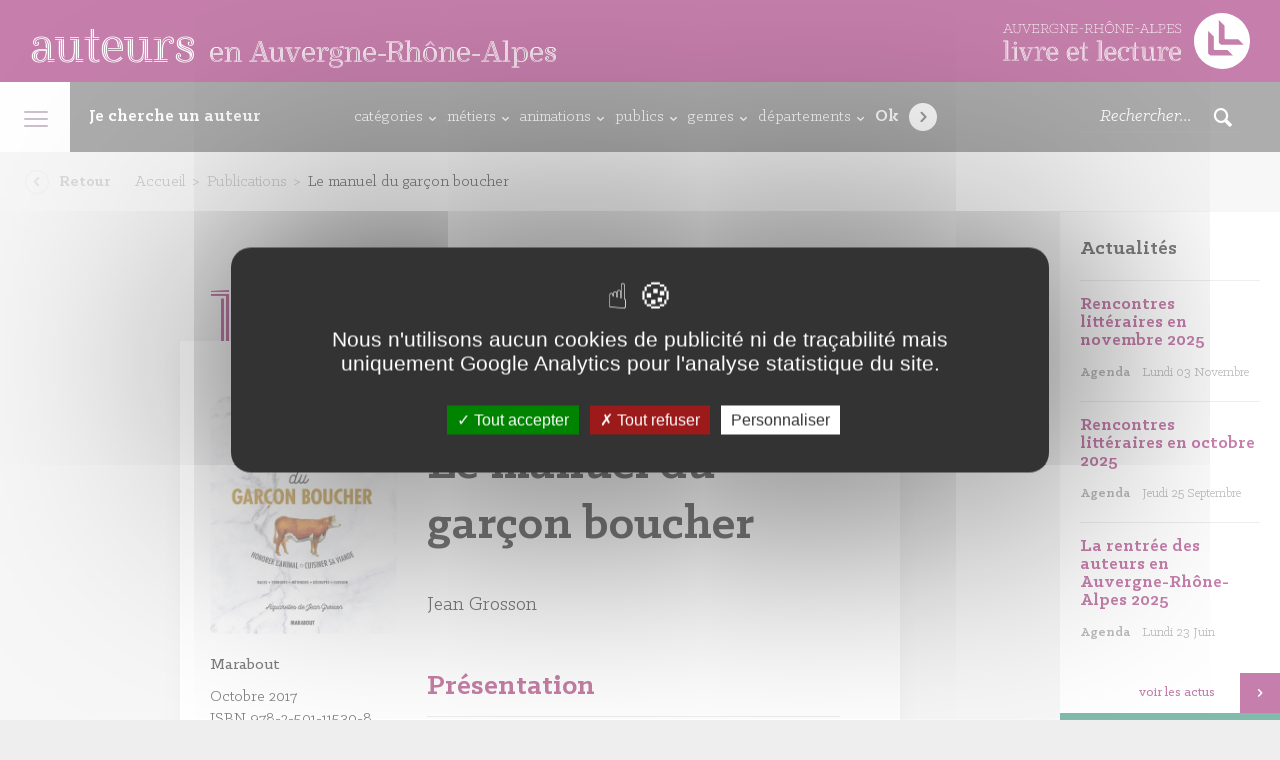

--- FILE ---
content_type: text/html; charset=UTF-8
request_url: https://auvergnerhonealpes-auteurs.org/publication/le-manuel-du-garcon-boucher/
body_size: 21065
content:
<!DOCTYPE html>
<html>
    <head>
        <meta charset="utf-8">
        <meta name="viewport" content="width=device-width, initial-scale=1, maximum-scale=1, user-scalable=no">

        <title>Le manuel du garçon boucher</title>

        <link rel="shortcut icon" href="https://auvergnerhonealpes-auteurs.org/wp-content/themes/arald/assets//img/favicon.png" type="image/png" />
        <meta name='robots' content='index, follow, max-image-preview:large, max-snippet:-1, max-video-preview:-1' />

	<!-- This site is optimized with the Yoast SEO plugin v26.7 - https://yoast.com/wordpress/plugins/seo/ -->
	<link rel="canonical" href="https://auvergnerhonealpes-auteurs.org/publication/le-manuel-du-garcon-boucher/" />
	<meta property="og:locale" content="fr_FR" />
	<meta property="og:type" content="article" />
	<meta property="og:title" content="Le manuel du garçon boucher - Arald - Auteurs en Rhône-Alpes" />
	<meta property="og:url" content="https://auvergnerhonealpes-auteurs.org/publication/le-manuel-du-garcon-boucher/" />
	<meta property="og:site_name" content="Arald - Auteurs en Rhône-Alpes" />
	<meta property="article:publisher" content="https://www.facebook.com/AuvergneRhoneAlpesLivreLecture" />
	<meta property="og:image" content="https://auvergnerhonealpes-auteurs.org/wp-content/uploads/2017/03/villa_gilet.jpg" />
	<meta property="og:image:width" content="461" />
	<meta property="og:image:height" content="240" />
	<meta property="og:image:type" content="image/jpeg" />
	<meta name="twitter:card" content="summary_large_image" />
	<meta name="twitter:site" content="@AuraLivre" />
	<script type="application/ld+json" class="yoast-schema-graph">{"@context":"https://schema.org","@graph":[{"@type":"WebPage","@id":"https://auvergnerhonealpes-auteurs.org/publication/le-manuel-du-garcon-boucher/","url":"https://auvergnerhonealpes-auteurs.org/publication/le-manuel-du-garcon-boucher/","name":"Le manuel du garçon boucher - Arald - Auteurs en Rhône-Alpes","isPartOf":{"@id":"https://auvergnerhonealpes-auteurs.org/#website"},"primaryImageOfPage":{"@id":"https://auvergnerhonealpes-auteurs.org/publication/le-manuel-du-garcon-boucher/#primaryimage"},"image":{"@id":"https://auvergnerhonealpes-auteurs.org/publication/le-manuel-du-garcon-boucher/#primaryimage"},"thumbnailUrl":"https://auvergnerhonealpes-auteurs.org/wp-content/uploads/2022/10/dd68ec6861890fa2b50b42ffb1931b3257d7904a5b8aca9d91a6ac7917ea1beb.jpg","datePublished":"2022-10-26T06:34:45+00:00","breadcrumb":{"@id":"https://auvergnerhonealpes-auteurs.org/publication/le-manuel-du-garcon-boucher/#breadcrumb"},"inLanguage":"fr-FR","potentialAction":[{"@type":"ReadAction","target":["https://auvergnerhonealpes-auteurs.org/publication/le-manuel-du-garcon-boucher/"]}]},{"@type":"ImageObject","inLanguage":"fr-FR","@id":"https://auvergnerhonealpes-auteurs.org/publication/le-manuel-du-garcon-boucher/#primaryimage","url":"https://auvergnerhonealpes-auteurs.org/wp-content/uploads/2022/10/dd68ec6861890fa2b50b42ffb1931b3257d7904a5b8aca9d91a6ac7917ea1beb.jpg","contentUrl":"https://auvergnerhonealpes-auteurs.org/wp-content/uploads/2022/10/dd68ec6861890fa2b50b42ffb1931b3257d7904a5b8aca9d91a6ac7917ea1beb.jpg","width":400,"height":510},{"@type":"BreadcrumbList","@id":"https://auvergnerhonealpes-auteurs.org/publication/le-manuel-du-garcon-boucher/#breadcrumb","itemListElement":[{"@type":"ListItem","position":1,"name":"Accueil","item":"https://auvergnerhonealpes-auteurs.org/"},{"@type":"ListItem","position":2,"name":"Le manuel du garçon boucher"}]},{"@type":"WebSite","@id":"https://auvergnerhonealpes-auteurs.org/#website","url":"https://auvergnerhonealpes-auteurs.org/","name":"Arald - Auteurs en Rhône-Alpes","description":"","publisher":{"@id":"https://auvergnerhonealpes-auteurs.org/#organization"},"potentialAction":[{"@type":"SearchAction","target":{"@type":"EntryPoint","urlTemplate":"https://auvergnerhonealpes-auteurs.org/?s={search_term_string}"},"query-input":{"@type":"PropertyValueSpecification","valueRequired":true,"valueName":"search_term_string"}}],"inLanguage":"fr-FR"},{"@type":"Organization","@id":"https://auvergnerhonealpes-auteurs.org/#organization","name":"Auteurs en Auvergne-Rhône-Alpes","url":"https://auvergnerhonealpes-auteurs.org/","logo":{"@type":"ImageObject","inLanguage":"fr-FR","@id":"https://auvergnerhonealpes-auteurs.org/#/schema/logo/image/","url":"https://auvergnerhonealpes-auteurs.org/wp-content/uploads/2021/12/logo-araa.png","contentUrl":"https://auvergnerhonealpes-auteurs.org/wp-content/uploads/2021/12/logo-araa.png","width":396,"height":127,"caption":"Auteurs en Auvergne-Rhône-Alpes"},"image":{"@id":"https://auvergnerhonealpes-auteurs.org/#/schema/logo/image/"},"sameAs":["https://www.facebook.com/AuvergneRhoneAlpesLivreLecture","https://x.com/AuraLivre"]}]}</script>
	<!-- / Yoast SEO plugin. -->


<link rel="alternate" title="oEmbed (JSON)" type="application/json+oembed" href="https://auvergnerhonealpes-auteurs.org/wp-json/oembed/1.0/embed?url=https%3A%2F%2Fauvergnerhonealpes-auteurs.org%2Fpublication%2Fle-manuel-du-garcon-boucher%2F" />
<link rel="alternate" title="oEmbed (XML)" type="text/xml+oembed" href="https://auvergnerhonealpes-auteurs.org/wp-json/oembed/1.0/embed?url=https%3A%2F%2Fauvergnerhonealpes-auteurs.org%2Fpublication%2Fle-manuel-du-garcon-boucher%2F&#038;format=xml" />
<style id='wp-img-auto-sizes-contain-inline-css' type='text/css'>
img:is([sizes=auto i],[sizes^="auto," i]){contain-intrinsic-size:3000px 1500px}
/*# sourceURL=wp-img-auto-sizes-contain-inline-css */
</style>
<style id='wp-emoji-styles-inline-css' type='text/css'>

	img.wp-smiley, img.emoji {
		display: inline !important;
		border: none !important;
		box-shadow: none !important;
		height: 1em !important;
		width: 1em !important;
		margin: 0 0.07em !important;
		vertical-align: -0.1em !important;
		background: none !important;
		padding: 0 !important;
	}
/*# sourceURL=wp-emoji-styles-inline-css */
</style>
<style id='wp-block-library-inline-css' type='text/css'>
:root{--wp-block-synced-color:#7a00df;--wp-block-synced-color--rgb:122,0,223;--wp-bound-block-color:var(--wp-block-synced-color);--wp-editor-canvas-background:#ddd;--wp-admin-theme-color:#007cba;--wp-admin-theme-color--rgb:0,124,186;--wp-admin-theme-color-darker-10:#006ba1;--wp-admin-theme-color-darker-10--rgb:0,107,160.5;--wp-admin-theme-color-darker-20:#005a87;--wp-admin-theme-color-darker-20--rgb:0,90,135;--wp-admin-border-width-focus:2px}@media (min-resolution:192dpi){:root{--wp-admin-border-width-focus:1.5px}}.wp-element-button{cursor:pointer}:root .has-very-light-gray-background-color{background-color:#eee}:root .has-very-dark-gray-background-color{background-color:#313131}:root .has-very-light-gray-color{color:#eee}:root .has-very-dark-gray-color{color:#313131}:root .has-vivid-green-cyan-to-vivid-cyan-blue-gradient-background{background:linear-gradient(135deg,#00d084,#0693e3)}:root .has-purple-crush-gradient-background{background:linear-gradient(135deg,#34e2e4,#4721fb 50%,#ab1dfe)}:root .has-hazy-dawn-gradient-background{background:linear-gradient(135deg,#faaca8,#dad0ec)}:root .has-subdued-olive-gradient-background{background:linear-gradient(135deg,#fafae1,#67a671)}:root .has-atomic-cream-gradient-background{background:linear-gradient(135deg,#fdd79a,#004a59)}:root .has-nightshade-gradient-background{background:linear-gradient(135deg,#330968,#31cdcf)}:root .has-midnight-gradient-background{background:linear-gradient(135deg,#020381,#2874fc)}:root{--wp--preset--font-size--normal:16px;--wp--preset--font-size--huge:42px}.has-regular-font-size{font-size:1em}.has-larger-font-size{font-size:2.625em}.has-normal-font-size{font-size:var(--wp--preset--font-size--normal)}.has-huge-font-size{font-size:var(--wp--preset--font-size--huge)}.has-text-align-center{text-align:center}.has-text-align-left{text-align:left}.has-text-align-right{text-align:right}.has-fit-text{white-space:nowrap!important}#end-resizable-editor-section{display:none}.aligncenter{clear:both}.items-justified-left{justify-content:flex-start}.items-justified-center{justify-content:center}.items-justified-right{justify-content:flex-end}.items-justified-space-between{justify-content:space-between}.screen-reader-text{border:0;clip-path:inset(50%);height:1px;margin:-1px;overflow:hidden;padding:0;position:absolute;width:1px;word-wrap:normal!important}.screen-reader-text:focus{background-color:#ddd;clip-path:none;color:#444;display:block;font-size:1em;height:auto;left:5px;line-height:normal;padding:15px 23px 14px;text-decoration:none;top:5px;width:auto;z-index:100000}html :where(.has-border-color){border-style:solid}html :where([style*=border-top-color]){border-top-style:solid}html :where([style*=border-right-color]){border-right-style:solid}html :where([style*=border-bottom-color]){border-bottom-style:solid}html :where([style*=border-left-color]){border-left-style:solid}html :where([style*=border-width]){border-style:solid}html :where([style*=border-top-width]){border-top-style:solid}html :where([style*=border-right-width]){border-right-style:solid}html :where([style*=border-bottom-width]){border-bottom-style:solid}html :where([style*=border-left-width]){border-left-style:solid}html :where(img[class*=wp-image-]){height:auto;max-width:100%}:where(figure){margin:0 0 1em}html :where(.is-position-sticky){--wp-admin--admin-bar--position-offset:var(--wp-admin--admin-bar--height,0px)}@media screen and (max-width:600px){html :where(.is-position-sticky){--wp-admin--admin-bar--position-offset:0px}}

/*# sourceURL=wp-block-library-inline-css */
</style><style id='global-styles-inline-css' type='text/css'>
:root{--wp--preset--aspect-ratio--square: 1;--wp--preset--aspect-ratio--4-3: 4/3;--wp--preset--aspect-ratio--3-4: 3/4;--wp--preset--aspect-ratio--3-2: 3/2;--wp--preset--aspect-ratio--2-3: 2/3;--wp--preset--aspect-ratio--16-9: 16/9;--wp--preset--aspect-ratio--9-16: 9/16;--wp--preset--color--black: #000000;--wp--preset--color--cyan-bluish-gray: #abb8c3;--wp--preset--color--white: #ffffff;--wp--preset--color--pale-pink: #f78da7;--wp--preset--color--vivid-red: #cf2e2e;--wp--preset--color--luminous-vivid-orange: #ff6900;--wp--preset--color--luminous-vivid-amber: #fcb900;--wp--preset--color--light-green-cyan: #7bdcb5;--wp--preset--color--vivid-green-cyan: #00d084;--wp--preset--color--pale-cyan-blue: #8ed1fc;--wp--preset--color--vivid-cyan-blue: #0693e3;--wp--preset--color--vivid-purple: #9b51e0;--wp--preset--gradient--vivid-cyan-blue-to-vivid-purple: linear-gradient(135deg,rgb(6,147,227) 0%,rgb(155,81,224) 100%);--wp--preset--gradient--light-green-cyan-to-vivid-green-cyan: linear-gradient(135deg,rgb(122,220,180) 0%,rgb(0,208,130) 100%);--wp--preset--gradient--luminous-vivid-amber-to-luminous-vivid-orange: linear-gradient(135deg,rgb(252,185,0) 0%,rgb(255,105,0) 100%);--wp--preset--gradient--luminous-vivid-orange-to-vivid-red: linear-gradient(135deg,rgb(255,105,0) 0%,rgb(207,46,46) 100%);--wp--preset--gradient--very-light-gray-to-cyan-bluish-gray: linear-gradient(135deg,rgb(238,238,238) 0%,rgb(169,184,195) 100%);--wp--preset--gradient--cool-to-warm-spectrum: linear-gradient(135deg,rgb(74,234,220) 0%,rgb(151,120,209) 20%,rgb(207,42,186) 40%,rgb(238,44,130) 60%,rgb(251,105,98) 80%,rgb(254,248,76) 100%);--wp--preset--gradient--blush-light-purple: linear-gradient(135deg,rgb(255,206,236) 0%,rgb(152,150,240) 100%);--wp--preset--gradient--blush-bordeaux: linear-gradient(135deg,rgb(254,205,165) 0%,rgb(254,45,45) 50%,rgb(107,0,62) 100%);--wp--preset--gradient--luminous-dusk: linear-gradient(135deg,rgb(255,203,112) 0%,rgb(199,81,192) 50%,rgb(65,88,208) 100%);--wp--preset--gradient--pale-ocean: linear-gradient(135deg,rgb(255,245,203) 0%,rgb(182,227,212) 50%,rgb(51,167,181) 100%);--wp--preset--gradient--electric-grass: linear-gradient(135deg,rgb(202,248,128) 0%,rgb(113,206,126) 100%);--wp--preset--gradient--midnight: linear-gradient(135deg,rgb(2,3,129) 0%,rgb(40,116,252) 100%);--wp--preset--font-size--small: 13px;--wp--preset--font-size--medium: 20px;--wp--preset--font-size--large: 36px;--wp--preset--font-size--x-large: 42px;--wp--preset--spacing--20: 0.44rem;--wp--preset--spacing--30: 0.67rem;--wp--preset--spacing--40: 1rem;--wp--preset--spacing--50: 1.5rem;--wp--preset--spacing--60: 2.25rem;--wp--preset--spacing--70: 3.38rem;--wp--preset--spacing--80: 5.06rem;--wp--preset--shadow--natural: 6px 6px 9px rgba(0, 0, 0, 0.2);--wp--preset--shadow--deep: 12px 12px 50px rgba(0, 0, 0, 0.4);--wp--preset--shadow--sharp: 6px 6px 0px rgba(0, 0, 0, 0.2);--wp--preset--shadow--outlined: 6px 6px 0px -3px rgb(255, 255, 255), 6px 6px rgb(0, 0, 0);--wp--preset--shadow--crisp: 6px 6px 0px rgb(0, 0, 0);}:where(.is-layout-flex){gap: 0.5em;}:where(.is-layout-grid){gap: 0.5em;}body .is-layout-flex{display: flex;}.is-layout-flex{flex-wrap: wrap;align-items: center;}.is-layout-flex > :is(*, div){margin: 0;}body .is-layout-grid{display: grid;}.is-layout-grid > :is(*, div){margin: 0;}:where(.wp-block-columns.is-layout-flex){gap: 2em;}:where(.wp-block-columns.is-layout-grid){gap: 2em;}:where(.wp-block-post-template.is-layout-flex){gap: 1.25em;}:where(.wp-block-post-template.is-layout-grid){gap: 1.25em;}.has-black-color{color: var(--wp--preset--color--black) !important;}.has-cyan-bluish-gray-color{color: var(--wp--preset--color--cyan-bluish-gray) !important;}.has-white-color{color: var(--wp--preset--color--white) !important;}.has-pale-pink-color{color: var(--wp--preset--color--pale-pink) !important;}.has-vivid-red-color{color: var(--wp--preset--color--vivid-red) !important;}.has-luminous-vivid-orange-color{color: var(--wp--preset--color--luminous-vivid-orange) !important;}.has-luminous-vivid-amber-color{color: var(--wp--preset--color--luminous-vivid-amber) !important;}.has-light-green-cyan-color{color: var(--wp--preset--color--light-green-cyan) !important;}.has-vivid-green-cyan-color{color: var(--wp--preset--color--vivid-green-cyan) !important;}.has-pale-cyan-blue-color{color: var(--wp--preset--color--pale-cyan-blue) !important;}.has-vivid-cyan-blue-color{color: var(--wp--preset--color--vivid-cyan-blue) !important;}.has-vivid-purple-color{color: var(--wp--preset--color--vivid-purple) !important;}.has-black-background-color{background-color: var(--wp--preset--color--black) !important;}.has-cyan-bluish-gray-background-color{background-color: var(--wp--preset--color--cyan-bluish-gray) !important;}.has-white-background-color{background-color: var(--wp--preset--color--white) !important;}.has-pale-pink-background-color{background-color: var(--wp--preset--color--pale-pink) !important;}.has-vivid-red-background-color{background-color: var(--wp--preset--color--vivid-red) !important;}.has-luminous-vivid-orange-background-color{background-color: var(--wp--preset--color--luminous-vivid-orange) !important;}.has-luminous-vivid-amber-background-color{background-color: var(--wp--preset--color--luminous-vivid-amber) !important;}.has-light-green-cyan-background-color{background-color: var(--wp--preset--color--light-green-cyan) !important;}.has-vivid-green-cyan-background-color{background-color: var(--wp--preset--color--vivid-green-cyan) !important;}.has-pale-cyan-blue-background-color{background-color: var(--wp--preset--color--pale-cyan-blue) !important;}.has-vivid-cyan-blue-background-color{background-color: var(--wp--preset--color--vivid-cyan-blue) !important;}.has-vivid-purple-background-color{background-color: var(--wp--preset--color--vivid-purple) !important;}.has-black-border-color{border-color: var(--wp--preset--color--black) !important;}.has-cyan-bluish-gray-border-color{border-color: var(--wp--preset--color--cyan-bluish-gray) !important;}.has-white-border-color{border-color: var(--wp--preset--color--white) !important;}.has-pale-pink-border-color{border-color: var(--wp--preset--color--pale-pink) !important;}.has-vivid-red-border-color{border-color: var(--wp--preset--color--vivid-red) !important;}.has-luminous-vivid-orange-border-color{border-color: var(--wp--preset--color--luminous-vivid-orange) !important;}.has-luminous-vivid-amber-border-color{border-color: var(--wp--preset--color--luminous-vivid-amber) !important;}.has-light-green-cyan-border-color{border-color: var(--wp--preset--color--light-green-cyan) !important;}.has-vivid-green-cyan-border-color{border-color: var(--wp--preset--color--vivid-green-cyan) !important;}.has-pale-cyan-blue-border-color{border-color: var(--wp--preset--color--pale-cyan-blue) !important;}.has-vivid-cyan-blue-border-color{border-color: var(--wp--preset--color--vivid-cyan-blue) !important;}.has-vivid-purple-border-color{border-color: var(--wp--preset--color--vivid-purple) !important;}.has-vivid-cyan-blue-to-vivid-purple-gradient-background{background: var(--wp--preset--gradient--vivid-cyan-blue-to-vivid-purple) !important;}.has-light-green-cyan-to-vivid-green-cyan-gradient-background{background: var(--wp--preset--gradient--light-green-cyan-to-vivid-green-cyan) !important;}.has-luminous-vivid-amber-to-luminous-vivid-orange-gradient-background{background: var(--wp--preset--gradient--luminous-vivid-amber-to-luminous-vivid-orange) !important;}.has-luminous-vivid-orange-to-vivid-red-gradient-background{background: var(--wp--preset--gradient--luminous-vivid-orange-to-vivid-red) !important;}.has-very-light-gray-to-cyan-bluish-gray-gradient-background{background: var(--wp--preset--gradient--very-light-gray-to-cyan-bluish-gray) !important;}.has-cool-to-warm-spectrum-gradient-background{background: var(--wp--preset--gradient--cool-to-warm-spectrum) !important;}.has-blush-light-purple-gradient-background{background: var(--wp--preset--gradient--blush-light-purple) !important;}.has-blush-bordeaux-gradient-background{background: var(--wp--preset--gradient--blush-bordeaux) !important;}.has-luminous-dusk-gradient-background{background: var(--wp--preset--gradient--luminous-dusk) !important;}.has-pale-ocean-gradient-background{background: var(--wp--preset--gradient--pale-ocean) !important;}.has-electric-grass-gradient-background{background: var(--wp--preset--gradient--electric-grass) !important;}.has-midnight-gradient-background{background: var(--wp--preset--gradient--midnight) !important;}.has-small-font-size{font-size: var(--wp--preset--font-size--small) !important;}.has-medium-font-size{font-size: var(--wp--preset--font-size--medium) !important;}.has-large-font-size{font-size: var(--wp--preset--font-size--large) !important;}.has-x-large-font-size{font-size: var(--wp--preset--font-size--x-large) !important;}
/*# sourceURL=global-styles-inline-css */
</style>

<style id='classic-theme-styles-inline-css' type='text/css'>
/*! This file is auto-generated */
.wp-block-button__link{color:#fff;background-color:#32373c;border-radius:9999px;box-shadow:none;text-decoration:none;padding:calc(.667em + 2px) calc(1.333em + 2px);font-size:1.125em}.wp-block-file__button{background:#32373c;color:#fff;text-decoration:none}
/*# sourceURL=/wp-includes/css/classic-themes.min.css */
</style>
<link rel='stylesheet' id='main-css' href='https://auvergnerhonealpes-auteurs.org/wp-content/themes/arald/assets/css/main.less.css?ver=35d814' type='text/css' media='all' />
<link rel='stylesheet' id='refonte-css' href='https://auvergnerhonealpes-auteurs.org/wp-content/themes/arald/assets/css/refonte.css?ver=35d814' type='text/css' media='all' />
<script type="text/javascript" src="https://auvergnerhonealpes-auteurs.org/wp-content/themes/arald/tarteaucitron/tarteaucitron.js?ver=35d814" id="tarteaucitron-js"></script>
<link rel="https://api.w.org/" href="https://auvergnerhonealpes-auteurs.org/wp-json/" /><link rel="EditURI" type="application/rsd+xml" title="RSD" href="https://auvergnerhonealpes-auteurs.org/xmlrpc.php?rsd" />

<link rel='shortlink' href='https://auvergnerhonealpes-auteurs.org/?p=506741' />
    <script type="text/javascript">

        var tarteaucitronForceLanguage = 'fr';

        var tarteaucitronCustomText = {
            "alertBigPrivacy": "Nous n'utilisons aucun cookies de publicité ni de traçabilité mais uniquement Google Analytics pour l'analyse statistique du site.",
        };
        
        tarteaucitron.init({
          "privacyUrl": "", /* Privacy policy url */

          "hashtag": "#tarteaucitron", /* Open the panel with this hashtag */
          "cookieName": "tarteaucitron", /* Cookie name */
    
          "orientation": "middle", /* Banner position (top - bottom) */
       
          "groupServices": false, /* Group services by category */
                           
          "showAlertSmall": false, /* Show the small banner on bottom right */
          "cookieslist": false, /* Show the cookie list */
                           
          "closePopup": false, /* Show a close X on the banner */

          "showIcon": true, /* Show cookie icon to manage cookies */
          //"iconSrc": "", /* Optionnal: URL or base64 encoded image */
          "iconPosition": "BottomLeft", /* BottomRight, BottomLeft, TopRight and TopLeft */

          "adblocker": false, /* Show a Warning if an adblocker is detected */
                           
          "DenyAllCta" : true, /* Show the deny all button */
          "AcceptAllCta" : true, /* Show the accept all button when highPrivacy on */
          "highPrivacy": true, /* HIGHLY RECOMMANDED Disable auto consent */
                           
          "handleBrowserDNTRequest": false, /* If Do Not Track == 1, disallow all */

          "removeCredit": false, /* Remove credit link */
          "moreInfoLink": true, /* Show more info link */

          "useExternalCss": false, /* If false, the tarteaucitron.css file will be loaded */
          "useExternalJs": false, /* If false, the tarteaucitron.js file will be loaded */

          //"cookieDomain": ".my-multisite-domaine.fr", /* Shared cookie for multisite */
                          
          "readmoreLink": "", /* Change the default readmore link */

          "mandatory": true, /* Show a message about mandatory cookies */
        });
    </script>
    
        <!--[if IE]>
            <meta http-equiv="X-UA-Compatible" content="IE=edge" />
        <![endif]-->

        <!--[if lt IE 9]>
            <script src="https://oss.maxcdn.com/respond/1.4.2/respond.min.js"></script>
            <script src="http://html5shiv.googlecode.com/svn/trunk/html5.js"></script>
        <![endif]-->

        <script type="text/javascript">
            baseUrl = "https://auvergnerhonealpes-auteurs.org/wp-content/themes/arald/assets/";
        </script>

        <script>
    !function(t,e){var o,n,p,r;e.__SV||(window.posthog=e,e._i=[],e.init=function(i,s,a){function g(t,e){var o=e.split(".");2==o.length&&(t=t[o[0]],e=o[1]),t[e]=function(){t.push([e].concat(Array.prototype.slice.call(arguments,0)))(p=t.createElement("script")).type="text/javascript",p.async=!0,p.src=s.api_host+"/static/array.js",(r=t.getElementsByTagName("script")[0]).parentNode.insertBefore(p,r);var u=e;for(void 0!==a?u=e[a]=[]:a="posthog",u.people=u.people||[],u.toString=function(t){var e="posthog";return"posthog"!==a&&(e+="."+a),t||(e+=" (stub)"),e},u.people.toString=function(){return u.toString(1)+".people (stub)"},o="capture identify alias people.set people.set_once set_config register register_once unregister opt_out_capturing has_opted_out_capturing opt_in_capturing reset isFeatureEnabled onFeatureFlags getFeatureFlag getFeatureFlagPayload reloadFeatureFlags group updateEarlyAccessFeatureEnrollment getEarlyAccessFeatures getActiveMatchingSurveys getSurveys".split(" "),n=0;n<o.length;n++)g(u,o[n]);e._i.push([i,s,a])},e.__SV=1)}(document,window.posthog||[]);
    posthog.init('phc_ONcJpjrEuZZ0Jyk4EwllX2CyyAokHmpMAFnmYjPj19z',{api_host:'https://e.abla.io'})
  </script>
    <meta name="generator" content="WP Rocket 3.20.3" data-wpr-features="wpr_desktop" /></head>

    <body >

        <!-- Header -->
        <header data-rocket-location-hash="40e4209bd4ee6a907afd9a7c65acf497" class="SiteHeader">
            <a href="https://auvergnerhonealpes-auteurs.org" class="SiteHeader-left">
                <strong class="SiteHeader-titre">
                    auteurs
                    <small>en Auvergne-Rhône-Alpes</small>
                </strong>
            </a>
            <div data-rocket-location-hash="6e619cfa732616a838a189cb1f6c16d3" class="SiteHeader-right">
                <a href="https://auvergnerhonealpes-livre-lecture.org/" target="_blank" class="SiteHeader-titre"><svg xmlns="http://www.w3.org/2000/svg" viewBox="0 0 187.28 42.52"><defs><style>.cls-1{fill:#fff;}</style></defs><title>logo-arald</title><g id="Calque_2" data-name="Calque 2"><g id="Calque_1-2" data-name="Calque 1"><path class="cls-1" d="M181.06,6.23a21.26,21.26,0,1,0,0,30.07A21.26,21.26,0,0,0,181.06,6.23ZM157.2,32.36l-1.68-1.59V13.58l4.32,4.19v9.69l.67.71h9.69l4.19,4.19Zm8.13-8.18-1.68-1.59V5.4L168,9.59v9.69l.67.71h9.69l4.19,4.19Z"/><path class="cls-1" d="M0,35.57v-.19l1.82-.19V22.3h.51V35.57Zm5.64.34v.43H0v-.43ZM0,21.23V21l4-.21v14.1l-.54-.06V21.23Zm3.13.3V35.18l2.49.19v.19H2.73V22H0v-.43Z"/><path class="cls-1" d="M6.65,35.57v-.19l1.61-.19V27h.51v8.53Zm5.42.34v.43H6.65v-.43ZM6.67,26v-.21l3.82-.21v9.34l-.54-.06V26Zm2.92.3v8.89l2.49.19v.19H9.13V26.72H6.67v-.43Zm.88-3.39A1.1,1.1,0,0,1,9.35,24a1.14,1.14,0,1,1,1.11-1.14Zm-.47,0a.68.68,0,1,0-.66.69A.66.66,0,0,0,10,22.9Zm-.66-.34a.34.34,0,1,1,0,.69.34.34,0,0,1,0-.69Z"/><path class="cls-1" d="M17.08,25.77v.43H12v-.43Zm6.07.73v.21l-1.26.19-3.58,9.43h-1L14,27l-2-.19v-.21h2.36l3.28,9.37h.43l3.54-9.41Zm-10,.71.6.09,3.19,9h-.54Zm1.61-.66h.54l2.87,8.32-.26.62Zm2.36.21L15.8,27l-.17-.41h1.46Zm6.07-.56h-1.8l-3,8.21-.19-.56,3-8.08h2Zm-2.4-.43-.15.43h-2v-.43Zm-2.14.94V26.5h1.91l-.17.41Z"/><path class="cls-1" d="M25.7,35.18V27h.51v8.53H23.88v-.19Zm-1.82.73h6v.43h-6ZM27,25.56V26H23.9v-.21Zm0,.73v8.89l2.81.19v.19h-3.3V26.72H23.9v-.43ZM27.91,31v3.84l-.51,0V31c0-3.32,1.61-4.63,3-4.63.73,0,1.39.39,1.39.92,0,.21-.09.36-.3.36-.49,0,0-.88-1-.88C29.13,26.74,27.91,28,27.91,31Zm2.42-3.9h.49c0,.62.3.82.66.82s.62-.28.62-.71c0-.79-.62-1.26-1.61-1.26a3.22,3.22,0,0,0-3.09,2.57,3,3,0,0,1,3.11-3c1.26,0,2.08.71,2.08,1.69a1.09,1.09,0,0,1-1.09,1.22C30.86,28.47,30.37,28,30.33,27.15Z"/><path class="cls-1" d="M41.38,31a2.66,2.66,0,0,0,0-.47c0-1.82-.54-4.63-3.92-4.63-2.87,0-4.07,2.44-4.07,5.08,0,2.85,1.46,5.23,4.42,5.23a4.46,4.46,0,0,0,3.58-1.74l.36.34a5.14,5.14,0,0,1-4,1.74c-3.09,0-4.93-2.14-4.93-5.57s1.67-5.42,4.63-5.42c3.41,0,4.44,2.4,4.44,4.74a7,7,0,0,1-.09,1.2H35.6V31Zm-1.8-1.12c-.06-1.41-.13-3.3-2.19-3.3s-3.11,2-3.11,4.46A6,6,0,0,0,36,35.57c-1.65-.86-2.25-2.77-2.25-4.61,0-2.83,1.44-4.72,3.64-4.72,2.51,0,2.59,2,2.72,3.64Zm1.65,4.39a4.15,4.15,0,0,1-3.13,1.59c-2.21,0-3.45-1.82-3.45-4.76,0-1.65.43-3,1.18-3.58A7.73,7.73,0,0,0,35.19,31c0,3.15,1.14,4.52,2.85,4.52a3.91,3.91,0,0,0,2.83-1.61Zm-.73-4.09a5.89,5.89,0,0,0-.81-3.26c.81.54,1.33,2,1.37,3.77H35.6v-.51Z"/><path class="cls-1" d="M56.92,31a2.66,2.66,0,0,0,0-.47c0-1.82-.54-4.63-3.92-4.63-2.87,0-4.07,2.44-4.07,5.08,0,2.85,1.46,5.23,4.42,5.23a4.46,4.46,0,0,0,3.58-1.74l.36.34a5.14,5.14,0,0,1-4,1.74c-3.09,0-4.93-2.14-4.93-5.57s1.67-5.42,4.63-5.42c3.41,0,4.44,2.4,4.44,4.74a7,7,0,0,1-.09,1.2H51.13V31Zm-1.8-1.12c-.06-1.41-.13-3.3-2.19-3.3s-3.11,2-3.11,4.46a6,6,0,0,0,1.74,4.52c-1.65-.86-2.25-2.77-2.25-4.61,0-2.83,1.44-4.72,3.64-4.72,2.51,0,2.59,2,2.72,3.64Zm1.65,4.39a4.15,4.15,0,0,1-3.13,1.59c-2.21,0-3.45-1.82-3.45-4.76,0-1.65.43-3,1.18-3.58A7.73,7.73,0,0,0,50.73,31c0,3.15,1.14,4.52,2.85,4.52a3.91,3.91,0,0,0,2.83-1.61ZM56,30.19a5.89,5.89,0,0,0-.81-3.26c.81.54,1.33,2,1.37,3.77H51.13v-.51Z"/><path class="cls-1" d="M58.23,25.77l2.31-.21v.51H58.23ZM64.7,36a3.25,3.25,0,0,1-2,.58c-1.61,0-2.68-.75-2.68-3V26.87h-1.8v-.49h2.31v7.24c0,2,.84,2.64,2.29,2.64a2.59,2.59,0,0,0,1.76-.6ZM61.38,22.15V33.62a2.37,2.37,0,0,0,.94,2.27c-.88-.17-1.44-.77-1.44-2.27V25.17l.19-3Zm.86,0v3.41H64.5v.51H61.72V22.15Zm2.27,4.71H62.23v6.79c0,1.35.41,1.74.92,1.74a2.16,2.16,0,0,0,1.24-.49l.11.39a2.42,2.42,0,0,1-1.37.51c-.79,0-1.41-.54-1.41-2.19V26.37H64.5Z"/><path class="cls-1" d="M70.8,35.57v-.19l1.82-.19V22.3h.51V35.57Zm5.64.34v.43H70.8v-.43ZM70.83,21.23V21l4-.21v14.1l-.54-.06V21.23Zm3.13.3V35.18l2.49.19v.19H73.5V22H70.83v-.43Z"/><path class="cls-1" d="M85.42,31a2.66,2.66,0,0,0,0-.47c0-1.82-.54-4.63-3.92-4.63-2.87,0-4.07,2.44-4.07,5.08,0,2.85,1.46,5.23,4.42,5.23a4.46,4.46,0,0,0,3.58-1.74l.36.34a5.14,5.14,0,0,1-4,1.74c-3.09,0-4.93-2.14-4.93-5.57s1.67-5.42,4.63-5.42C84.95,25.56,86,28,86,30.3a7,7,0,0,1-.09,1.2H79.63V31Zm-1.8-1.12c-.06-1.41-.13-3.3-2.19-3.3s-3.11,2-3.11,4.46a6,6,0,0,0,1.74,4.52c-1.65-.86-2.25-2.77-2.25-4.61,0-2.83,1.44-4.72,3.64-4.72,2.51,0,2.59,2,2.72,3.64Zm1.65,4.39a4.15,4.15,0,0,1-3.13,1.59c-2.21,0-3.45-1.82-3.45-4.76,0-1.65.43-3,1.18-3.58A7.73,7.73,0,0,0,79.23,31c0,3.15,1.14,4.52,2.85,4.52a3.91,3.91,0,0,0,2.83-1.61Zm-.73-4.09a5.89,5.89,0,0,0-.81-3.26c.81.54,1.33,2,1.37,3.77H79.63v-.51Z"/><path class="cls-1" d="M108,25.56V26h-3.81v-.21Zm4.69,5.51c0,3.49-1.44,4.72-3.28,4.72s-2.76-1.14-2.76-3.82V26.74h-2.46v-.41h3v5.85c0,2.21.77,3.17,2.34,3.17s2.7-1.31,2.7-4.31v-4h.51Zm-6.39,1c0,2.55.77,4.07,3.11,4.07a3.19,3.19,0,0,0,3.28-2.61c-.13,1.91-1,3-3.15,3-2.68,0-3.75-1.61-3.75-4.57V27.06h.51Zm1.69.13a8.18,8.18,0,0,0,.32,2.57c-.56-.41-.84-1.37-.84-2.72v-5.7H108ZM114.39,26h-3.84v-.21l3.84-.21ZM113,35.61V26.74h-2.49v-.41h3v8.87h2.68v.41Zm0,.73v-.43h3.17v.21Zm.84-1.48V26.33h.51v8.53Z"/><path class="cls-1" d="M118.72,35.18V27h.51v8.53H116.9v-.19Zm-1.82.73h6v.43h-6Zm3.17-10.35V26h-3.15v-.21Zm0,.73v8.89l2.81.19v.19h-3.3V26.72h-2.66v-.43Zm.86,4.76v3.84l-.51,0V31c0-3.32,1.61-4.63,3-4.63.73,0,1.39.39,1.39.92,0,.21-.09.36-.3.36-.49,0,0-.88-1-.88C122.15,26.74,120.93,28,120.93,31Zm2.42-3.9h.49c0,.62.3.82.66.82s.62-.28.62-.71c0-.79-.62-1.26-1.61-1.26a3.22,3.22,0,0,0-3.09,2.57,3,3,0,0,1,3.11-3c1.26,0,2.08.71,2.08,1.69a1.09,1.09,0,0,1-1.09,1.22C123.88,28.47,123.39,28,123.35,27.15Z"/><path class="cls-1" d="M134.51,31a2.66,2.66,0,0,0,0-.47c0-1.82-.54-4.63-3.92-4.63-2.87,0-4.07,2.44-4.07,5.08,0,2.85,1.46,5.23,4.42,5.23a4.46,4.46,0,0,0,3.58-1.74l.36.34a5.14,5.14,0,0,1-4,1.74c-3.09,0-4.93-2.14-4.93-5.57s1.67-5.42,4.63-5.42c3.41,0,4.44,2.4,4.44,4.74a7,7,0,0,1-.09,1.2h-6.26V31Zm-1.8-1.12c-.06-1.41-.13-3.3-2.19-3.3s-3.11,2-3.11,4.46a6,6,0,0,0,1.74,4.52c-1.65-.86-2.25-2.77-2.25-4.61,0-2.83,1.44-4.72,3.64-4.72,2.51,0,2.59,2,2.72,3.64Zm1.65,4.39a4.15,4.15,0,0,1-3.13,1.59c-2.21,0-3.45-1.82-3.45-4.76,0-1.65.43-3,1.18-3.58a7.73,7.73,0,0,0-.64,3.47c0,3.15,1.14,4.52,2.85,4.52A3.91,3.91,0,0,0,134,33.92Zm-.73-4.09a5.89,5.89,0,0,0-.81-3.26c.81.54,1.33,2,1.37,3.77h-5.47v-.51Z"/><path class="cls-1" d="M0,14.76H1L3.47,8.69H2.41V8.33H4.09l2.59,6.43h1v.36H5.05v-.36H6.27l-.81-2H2.23l-.8,2H2.64v.36H0Zm5.31-2.38L3.85,8.72,2.38,12.39Z"/><path class="cls-1" d="M8.12,12.95V8.69H7V8.33h2.7v.36H8.53v4.25a1.89,1.89,0,0,0,2.12,2,1.85,1.85,0,0,0,2.07-2V8.69H11.57V8.33h2.68v.36H13.1V13a2.19,2.19,0,0,1-2.45,2.3A2.26,2.26,0,0,1,8.12,12.95Z"/><path class="cls-1" d="M15.21,8.69h-1V8.33h2.64v.36H15.62l2.32,6,2.31-6H19V8.33h2.64v.36h-1l-2.52,6.43h-.41Z"/><path class="cls-1" d="M22,14.76h1.15V8.69H22V8.33h5.32v1.75H27V8.69H23.57v2.83h3.29v.36H23.57v2.89H27V13.38h.38v1.74H22Z"/><path class="cls-1" d="M28.63,14.76h1.15V8.69H28.63V8.33h3c.9,0,2.59.26,2.59,2a1.92,1.92,0,0,1-1.73,1.94l1.37,2.53H35v.36H33.61L32.08,12.3a3.19,3.19,0,0,1-.46,0H30.18v2.44h1.15v.36h-2.7Zm3-2.8c1.43,0,2.17-.57,2.17-1.64s-.75-1.64-2.17-1.64H30.18V12Z"/><path class="cls-1" d="M35.29,11.75A3.38,3.38,0,0,1,38.91,8.2a7,7,0,0,1,2.4.47V10.1h-.38V8.9a6.74,6.74,0,0,0-2-.35,3,3,0,0,0-3.24,3.19,2.94,2.94,0,0,0,3.16,3.17,5.64,5.64,0,0,0,2.2-.48V12.07h-1.9v-.36h3v.36h-.76v2.58a5.85,5.85,0,0,1-2.53.61A3.32,3.32,0,0,1,35.29,11.75Z"/><path class="cls-1" d="M42.9,14.76H44V8.69H42.9V8.33h1.56l4.45,6.14V8.69H47.76V8.33h2.68v.36H49.29v6.43h-.37l-4.49-6.2v5.84h1.15v.36H42.9Z"/><path class="cls-1" d="M51,14.76h1.15V8.69H51V8.33h5.32v1.75H56V8.69H52.6v2.83h3.29v.36H52.6v2.89H56V13.38h.38v1.74H51Z"/><path class="cls-1" d="M58.08,11.52h2.74v.37H58.08Z"/><path class="cls-1" d="M62,14.76h1.15V8.69H62V8.33h3c.9,0,2.59.26,2.59,2a1.92,1.92,0,0,1-1.73,1.94l1.37,2.53h1.13v.36H66.95L65.42,12.3a3.19,3.19,0,0,1-.46,0H63.52v2.44h1.15v.36H62ZM65,12c1.43,0,2.17-.57,2.17-1.64S66.39,8.69,65,8.69H63.52V12Z"/><path class="cls-1" d="M69,14.76h1.15V8.69H69V8.33h2.7v.36H70.51V11.5h4.42V8.69H73.78V8.33h2.7v.36H75.33v6.08h1.15v.36h-2.7v-.36h1.15v-2.9H70.51v2.9h1.15v.36H69Z"/><path class="cls-1" d="M77.33,11.72a3.41,3.41,0,1,1,6.81,0,3.41,3.41,0,1,1-6.81,0Zm6.4,0a3,3,0,1,0-6,0,3,3,0,1,0,6,0ZM79,7.38,80.61,5.9h.25l1.59,1.48-.16.17L80.73,6.37,79.17,7.55Z"/><path class="cls-1" d="M85,14.76h1.15V8.69H85V8.33h1.56L91,14.47V8.69H89.86V8.33h2.68v.36H91.39v6.43H91l-4.49-6.2v5.84h1.15v.36H85Z"/><path class="cls-1" d="M93.25,14.76H94.4V8.69H93.25V8.33h5.32v1.75h-.38V8.69H94.8v2.83h3.29v.36H94.8v2.89h3.4V13.38h.38v1.74H93.25Z"/><path class="cls-1" d="M100.4,11.52h2.74v.37H100.4Z"/><path class="cls-1" d="M103.49,14.76h1L107,8.69H105.9V8.33h1.68l2.59,6.43h1v.36h-2.64v-.36h1.22l-.81-2h-3.22l-.8,2h1.22v.36h-2.64Zm5.31-2.38-1.46-3.67-1.47,3.67Z"/><path class="cls-1" d="M111.54,14.76h1.15V8.69h-1.15V8.33h2.8v.36h-1.25v6.08h3.46V13.33h.38v1.8h-5.39Z"/><path class="cls-1" d="M117.62,14.76h1.15V8.69h-1.15V8.33h2.9c.95,0,2.59.31,2.59,2.05s-1.64,2.05-2.59,2.05h-1.35v2.33h1.35v.36h-2.9Zm1.55-2.69h1.35c1.43,0,2.17-.62,2.17-1.7s-.75-1.69-2.17-1.69h-1.35Z"/><path class="cls-1" d="M123.93,14.76h1.15V8.69h-1.15V8.33h5.32v1.75h-.38V8.69h-3.39v2.83h3.29v.36h-3.29v2.89h3.4V13.38h.38v1.74h-5.33Z"/><path class="cls-1" d="M130.55,14.92V13.53h.38v1.12a6.7,6.7,0,0,0,1.79.26c1.33,0,2-.55,2-1.37,0-2.06-4-1.3-4-3.65,0-.91.61-1.68,2.22-1.68a7,7,0,0,1,1.91.29V9.87h-.39V8.77a5.87,5.87,0,0,0-1.48-.2c-1.43,0-1.86.65-1.86,1.3,0,2,4,1.26,4,3.66,0,1.1-.86,1.73-2.35,1.73A7.64,7.64,0,0,1,130.55,14.92Z"/><path class="cls-1" d="M94,28.41c0,.17.06.38.28.38s.43-.3.43-.69a1.45,1.45,0,0,0-.08-.47S94.07,28,94,28.41Z"/><path class="cls-1" d="M91.88,26.18c-2.25,0-3.88,1.91-3.88,4.87,0,1.59.47,3.6,2.38,4.44-1.54-1-1.87-3.15-1.87-4.35,0-2.53,1.39-4.61,3.3-4.61a7,7,0,0,1,2.14.3A3,3,0,0,0,91.88,26.18Z"/><path class="cls-1" d="M88.87,31.22c0,2.57,1.31,4.63,3.5,4.63a3.81,3.81,0,0,0,2.83-1.31l-.41-.37a3,3,0,0,1-2.4,1.33c-1.93,0-3-2.1-3-4.59a6.57,6.57,0,0,1,.77-3.32A4.79,4.79,0,0,0,88.87,31.22Z"/><path class="cls-1" d="M101.55,35.71a2.42,2.42,0,0,0,1.37-.52l-.11-.39a2.16,2.16,0,0,1-1.24.49c-.51,0-.92-.39-.92-1.74V26.72h2.41v-.41h-2.93v7.21C100.13,35.17,100.75,35.71,101.55,35.71Z"/><polygon class="cls-1" points="103.06 25.77 100.65 25.54 100.65 22.13 100.13 22.13 100.13 25.96 103.06 25.96 103.06 25.77"/><path class="cls-1" d="M99,26.05v-.52l-2.14.2a3.26,3.26,0,0,0-1.51.55A4.37,4.37,0,0,1,97,26.05Z"/><path class="cls-1" d="M100.73,35.79a2.38,2.38,0,0,1-.94-2.27V22.13h-.3l-.19,3v8.37C99.29,35,99.85,35.62,100.73,35.79Z"/><path class="cls-1" d="M103,35.55a2.59,2.59,0,0,1-1.76.6c-1.46,0-2.3-.69-2.3-2.64V26.35H97a6.92,6.92,0,0,0-1.94.31,3.94,3.94,0,0,0-3-1.12c-2.92,0-5,2.12-5,5.53s1.87,5.47,5,5.47a4.93,4.93,0,0,0,3.67-1.44l-.36-.34a4.39,4.39,0,0,1-3.3,1.44c-3,0-4.44-2.47-4.44-5.13s1.59-5.19,4.38-5.19a3.64,3.64,0,0,1,2.59.94l-.35.17a2.62,2.62,0,0,0-.43.3,1.61,1.61,0,0,0-.61,1.27,1,1,0,0,0,1.07,1.05A1.4,1.4,0,0,0,95.59,28a2.06,2.06,0,0,0-.26-1,6.16,6.16,0,0,1,1.81-.2h1.29v6.67c0,2.25,1.07,3,2.68,3a3.26,3.26,0,0,0,2-.58Zm-8.73-6.41a.59.59,0,0,1-.6-.63,1.16,1.16,0,0,1,.33-.77,1.86,1.86,0,0,1,.87-.55,1.72,1.72,0,0,1,.25.9C95.14,28.73,94.79,29.14,94.28,29.14Z"/></g></g></svg>
</a>
            </div>
        </header>
        <!-- End Header -->

        
        <div data-rocket-location-hash="5ab4fac147046f9a4a03fc61c2b5767d" class="Search">

            <div data-rocket-location-hash="129aa4ad5e8136161b4ffc1a28f7368f" class="Search-left">
                <button class="btnMenu">
                    <div class="icon-menu">
                        <span></span>
                    </div>
                </button>
                <span class="filter-intitule">Je cherche un auteur</span>
            </div>

            <div data-rocket-location-hash="6ac605e9d7273524f469818d4d778124" class="Search-center">
                <form method="GET" action="/recherche/" id="formRechercheAvancee" >
                                                                    <div class="filter icon-chevron-down" data-filter =categories>
                            <a href="#">
                                catégories                            </a>
                                                            <ul class="filter-menu">
                                                                            <li><a href="#" data-term ="17" class="filter-item icon-check-after ">littérature adulte</a></li>
                                                                            <li><a href="#" data-term ="38" class="filter-item icon-check-after ">littérature jeunesse</a></li>
                                                                            <li><a href="#" data-term ="42" class="filter-item icon-check-after ">bande dessinée</a></li>
                                                                    </ul>
                                                    </div>
                                                                    <div class="filter icon-chevron-down" data-filter =metiers>
                            <a href="#">
                                métiers                            </a>
                                                            <ul class="filter-menu">
                                                                            <li><a href="#" data-term ="16" class="filter-item icon-check-after ">traducteur</a></li>
                                                                            <li><a href="#" data-term ="18" class="filter-item icon-check-after ">auteur</a></li>
                                                                            <li><a href="#" data-term ="22" class="filter-item icon-check-after ">illustrateur-dessinateur</a></li>
                                                                            <li><a href="#" data-term ="23" class="filter-item icon-check-after ">scénariste BD</a></li>
                                                                            <li><a href="#" data-term ="41" class="filter-item icon-check-after ">scénariste audiovisuel</a></li>
                                                                    </ul>
                                                    </div>
                                                                    <div class="filter icon-chevron-down" data-filter =animations>
                            <a href="#">
                                animations                            </a>
                                                            <ul class="filter-menu">
                                                                            <li><a href="#" data-term ="13" class="filter-item icon-check-after ">atelier d'écriture</a></li>
                                                                            <li><a href="#" data-term ="14" class="filter-item icon-check-after ">rencontre avec une classe</a></li>
                                                                            <li><a href="#" data-term ="27" class="filter-item icon-check-after ">atelier artistique</a></li>
                                                                            <li><a href="#" data-term ="28" class="filter-item icon-check-after ">performance</a></li>
                                                                            <li><a href="#" data-term ="32" class="filter-item icon-check-after ">lecture</a></li>
                                                                            <li><a href="#" data-term ="82" class="filter-item icon-check-after ">spectacle</a></li>
                                                                            <li><a href="#" data-term ="69" class="filter-item icon-check-after ">table-ronde et débat</a></li>
                                                                            <li><a href="#" data-term ="70" class="filter-item icon-check-after ">heure du conte</a></li>
                                                                            <li><a href="#" data-term ="71" class="filter-item icon-check-after ">atelier de traduction</a></li>
                                                                            <li><a href="#" data-term ="84" class="filter-item icon-check-after ">résidence d'éducation artistique et culturelle</a></li>
                                                                            <li><a href="#" data-term ="116" class="filter-item icon-check-after ">dispositif Passeurs de culture</a></li>
                                                                            <li><a href="#" data-term ="119" class="filter-item icon-check-after ">conférence</a></li>
                                                                            <li><a href="#" data-term ="121" class="filter-item icon-check-after ">suivi d'un projet pédagogique</a></li>
                                                                    </ul>
                                                    </div>
                                                                    <div class="filter icon-chevron-down" data-filter =public>
                            <a href="#">
                                publics                            </a>
                                                            <ul class="filter-menu">
                                                                            <li><a href="#" data-term ="47" class="filter-item icon-check-after ">enfants -6 ans</a></li>
                                                                            <li><a href="#" data-term ="43" class="filter-item icon-check-after ">enfants 6 à 10 ans</a></li>
                                                                            <li><a href="#" data-term ="72" class="filter-item icon-check-after ">collégiens</a></li>
                                                                            <li><a href="#" data-term ="73" class="filter-item icon-check-after ">lycéens</a></li>
                                                                            <li><a href="#" data-term ="49" class="filter-item icon-check-after ">adultes</a></li>
                                                                            <li><a href="#" data-term ="46" class="filter-item icon-check-after ">publics empêchés</a></li>
                                                                            <li><a href="#" data-term ="48" class="filter-item icon-check-after ">professionnel</a></li>
                                                                            <li><a href="#" data-term ="44" class="filter-item icon-check-after ">tout public</a></li>
                                                                    </ul>
                                                    </div>
                                                                                            <div class="filter icon-chevron-down" data-filter =genres>
                            <a href="#">
                                genres                            </a>
                                                            <ul class="filter-menu">
                                                                            <li><a href="#" data-term ="117" class="filter-item icon-check-after ">manga</a></li>
                                                                            <li><a href="#" data-term ="83" class="filter-item icon-check-after ">album jeunesse</a></li>
                                                                            <li><a href="#" data-term ="55" class="filter-item icon-check-after ">bande dessinée jeunesse</a></li>
                                                                            <li><a href="#" data-term ="85" class="filter-item icon-check-after ">documentaire jeunesse</a></li>
                                                                            <li><a href="#" data-term ="81" class="filter-item icon-check-after ">littérature de l'imaginaire jeunesse</a></li>
                                                                            <li><a href="#" data-term ="79" class="filter-item icon-check-after ">roman jeunesse</a></li>
                                                                            <li><a href="#" data-term ="80" class="filter-item icon-check-after ">roman adolescent</a></li>
                                                                            <li><a href="#" data-term ="54" class="filter-item icon-check-after ">bande dessinée adulte</a></li>
                                                                            <li><a href="#" data-term ="88" class="filter-item icon-check-after ">essai</a></li>
                                                                            <li><a href="#" data-term ="86" class="filter-item icon-check-after ">littérature de l'imaginaire adulte</a></li>
                                                                            <li><a href="#" data-term ="60" class="filter-item icon-check-after ">poésie</a></li>
                                                                            <li><a href="#" data-term ="58" class="filter-item icon-check-after ">policier</a></li>
                                                                            <li><a href="#" data-term ="78" class="filter-item icon-check-after ">récit-nouvelle</a></li>
                                                                            <li><a href="#" data-term ="64" class="filter-item icon-check-after ">régionalisme</a></li>
                                                                            <li><a href="#" data-term ="87" class="filter-item icon-check-after ">roman</a></li>
                                                                            <li><a href="#" data-term ="63" class="filter-item icon-check-after ">théâtre</a></li>
                                                                    </ul>
                                                    </div>
                                                                    <div class="filter icon-chevron-down" data-filter =departement>
                            <a href="#">
                                départements                            </a>
                                                            <ul class="filter-menu">
                                                                            <li><a href="#" data-term ="104" class="filter-item icon-check-after ">Ain (01)</a></li>
                                                                            <li><a href="#" data-term ="112" class="filter-item icon-check-after ">Allier (03)</a></li>
                                                                            <li><a href="#" data-term ="109" class="filter-item icon-check-after ">Ardèche (07)</a></li>
                                                                            <li><a href="#" data-term ="115" class="filter-item icon-check-after ">Cantal (15)</a></li>
                                                                            <li><a href="#" data-term ="106" class="filter-item icon-check-after ">Drôme (26)</a></li>
                                                                            <li><a href="#" data-term ="103" class="filter-item icon-check-after ">Isère (38)</a></li>
                                                                            <li><a href="#" data-term ="111" class="filter-item icon-check-after ">Loire (42)</a></li>
                                                                            <li><a href="#" data-term ="114" class="filter-item icon-check-after ">Haute-Loire (43)</a></li>
                                                                            <li><a href="#" data-term ="108" class="filter-item icon-check-after ">Puy-de-Dôme (63)</a></li>
                                                                            <li><a href="#" data-term ="105" class="filter-item icon-check-after ">Rhône (69)</a></li>
                                                                            <li><a href="#" data-term ="110" class="filter-item icon-check-after ">Savoie (73)</a></li>
                                                                            <li><a href="#" data-term ="107" class="filter-item icon-check-after ">Haute-Savoie (74)</a></li>
                                                                    </ul>
                                                    </div>
                                        <a href="#!" class="button-send icon-chevron-right">Ok</a>
                </form>
            </div>
            <div data-rocket-location-hash="b35d69951aa398ec60f67b874f29ac93" class="Search-right">
                <form role="search" method="get" action="https://auvergnerhonealpes-auteurs.org">
	<input type="search" name="s" autocomplete="off" placeholder="Rechercher...">
	<button type="submit" class="icon-search"></button>
</form>
            </div>
        </div>

        <div data-rocket-location-hash="ecac1009de4be32f63217b5b2c7196a2" class="Menu">
            <nav class="Menu-nav">
                <ul id="menu" class="menu"><li id="menu-item-20" class="menu-item menu-item-type-post_type menu-item-object-page menu-item-home menu-item-20"><a href="https://auvergnerhonealpes-auteurs.org/">Accueil</a></li>
<li id="menu-item-22" class="menu-item menu-item-type-post_type menu-item-object-page menu-item-22"><a href="https://auvergnerhonealpes-auteurs.org/auteurs/">Auteurs</a></li>
<li id="menu-item-25" class="menu-item menu-item-type-post_type menu-item-object-page menu-item-25"><a href="https://auvergnerhonealpes-auteurs.org/publications/">Publications</a></li>
<li id="menu-item-26" class="menu-item menu-item-type-post_type menu-item-object-page menu-item-26"><a href="https://auvergnerhonealpes-auteurs.org/ressources/">Ressources</a></li>
<li id="menu-item-24" class="menu-item menu-item-type-post_type menu-item-object-page menu-item-24"><a href="https://auvergnerhonealpes-auteurs.org/les-dispositifs-de-la-region/">Dispositifs</a></li>
<li id="menu-item-19825" class="menu-item menu-item-type-post_type menu-item-object-page menu-item-19825"><a href="https://auvergnerhonealpes-auteurs.org/prix-litteraire-des-lyceens-et-apprentis/">Prix des lycéens</a></li>
<li id="menu-item-19826" class="menu-item menu-item-type-post_type menu-item-object-page menu-item-19826"><a href="https://auvergnerhonealpes-auteurs.org/preac/">PREAC</a></li>
<li id="menu-item-21" class="menu-item menu-item-type-post_type menu-item-object-page menu-item-21"><a href="https://auvergnerhonealpes-auteurs.org/actualites/">Actualités</a></li>
<li id="menu-item-23" class="menu-item menu-item-type-post_type menu-item-object-page menu-item-23"><a href="https://auvergnerhonealpes-auteurs.org/contact/">Contact</a></li>
<li id="menu-item-19827" class="menu-item menu-item-type-post_type menu-item-object-page menu-item-19827"><a href="https://auvergnerhonealpes-auteurs.org/a-propos/">À propos</a></li>
</ul>            </nav>
        </div>

        <div data-rocket-location-hash="cb6edb13f07123e948d3f2544fcb6605" class="RechercheMobile">
            <div data-rocket-location-hash="c145e5763ffab119886203ab0dd43f57" class="RechercheMobile-Header icon-chevron-down">
                Je cherche un auteur
            </div>
            <div data-rocket-location-hash="dcb07bcb07705e4c1d088acd0e7c2883" class="RechercheMobile-Form">
                <form method="GET" action="/recherche/" id="formRechercheMobileAvancee" class="clearfix" >
                                                                    <div class="filter icon-chevron-down" data-filter =categories>
                            <a href="#">catégories</a>
                                                            <ul class="filter-menu">
                                                                            <li><a href="#" data-term ="17" class="filter-item icon-check-after ">littérature adulte</a></li>
                                                                            <li><a href="#" data-term ="38" class="filter-item icon-check-after ">littérature jeunesse</a></li>
                                                                            <li><a href="#" data-term ="42" class="filter-item icon-check-after ">bande dessinée</a></li>
                                                                    </ul>
                                                    </div>
                                                                    <div class="filter icon-chevron-down" data-filter =metiers>
                            <a href="#">métiers</a>
                                                            <ul class="filter-menu">
                                                                            <li><a href="#" data-term ="16" class="filter-item icon-check-after ">traducteur</a></li>
                                                                            <li><a href="#" data-term ="18" class="filter-item icon-check-after ">auteur</a></li>
                                                                            <li><a href="#" data-term ="22" class="filter-item icon-check-after ">illustrateur-dessinateur</a></li>
                                                                            <li><a href="#" data-term ="23" class="filter-item icon-check-after ">scénariste BD</a></li>
                                                                            <li><a href="#" data-term ="41" class="filter-item icon-check-after ">scénariste audiovisuel</a></li>
                                                                    </ul>
                                                    </div>
                                                                    <div class="filter icon-chevron-down" data-filter =animations>
                            <a href="#">animations</a>
                                                            <ul class="filter-menu">
                                                                            <li><a href="#" data-term ="13" class="filter-item icon-check-after ">atelier d'écriture</a></li>
                                                                            <li><a href="#" data-term ="14" class="filter-item icon-check-after ">rencontre avec une classe</a></li>
                                                                            <li><a href="#" data-term ="27" class="filter-item icon-check-after ">atelier artistique</a></li>
                                                                            <li><a href="#" data-term ="28" class="filter-item icon-check-after ">performance</a></li>
                                                                            <li><a href="#" data-term ="32" class="filter-item icon-check-after ">lecture</a></li>
                                                                            <li><a href="#" data-term ="82" class="filter-item icon-check-after ">spectacle</a></li>
                                                                            <li><a href="#" data-term ="69" class="filter-item icon-check-after ">table-ronde et débat</a></li>
                                                                            <li><a href="#" data-term ="70" class="filter-item icon-check-after ">heure du conte</a></li>
                                                                            <li><a href="#" data-term ="71" class="filter-item icon-check-after ">atelier de traduction</a></li>
                                                                            <li><a href="#" data-term ="84" class="filter-item icon-check-after ">résidence d'éducation artistique et culturelle</a></li>
                                                                            <li><a href="#" data-term ="116" class="filter-item icon-check-after ">dispositif Passeurs de culture</a></li>
                                                                            <li><a href="#" data-term ="119" class="filter-item icon-check-after ">conférence</a></li>
                                                                            <li><a href="#" data-term ="121" class="filter-item icon-check-after ">suivi d'un projet pédagogique</a></li>
                                                                    </ul>
                                                    </div>
                                                                    <div class="filter icon-chevron-down" data-filter =public>
                            <a href="#">publics</a>
                                                            <ul class="filter-menu">
                                                                            <li><a href="#" data-term ="47" class="filter-item icon-check-after ">enfants -6 ans</a></li>
                                                                            <li><a href="#" data-term ="43" class="filter-item icon-check-after ">enfants 6 à 10 ans</a></li>
                                                                            <li><a href="#" data-term ="72" class="filter-item icon-check-after ">collégiens</a></li>
                                                                            <li><a href="#" data-term ="73" class="filter-item icon-check-after ">lycéens</a></li>
                                                                            <li><a href="#" data-term ="49" class="filter-item icon-check-after ">adultes</a></li>
                                                                            <li><a href="#" data-term ="46" class="filter-item icon-check-after ">publics empêchés</a></li>
                                                                            <li><a href="#" data-term ="48" class="filter-item icon-check-after ">professionnel</a></li>
                                                                            <li><a href="#" data-term ="44" class="filter-item icon-check-after ">tout public</a></li>
                                                                    </ul>
                                                    </div>
                                                                                            <div class="filter icon-chevron-down" data-filter =genres>
                            <a href="#">genres</a>
                                                            <ul class="filter-menu">
                                                                            <li><a href="#" data-term ="117" class="filter-item icon-check-after ">manga</a></li>
                                                                            <li><a href="#" data-term ="83" class="filter-item icon-check-after ">album jeunesse</a></li>
                                                                            <li><a href="#" data-term ="55" class="filter-item icon-check-after ">bande dessinée jeunesse</a></li>
                                                                            <li><a href="#" data-term ="85" class="filter-item icon-check-after ">documentaire jeunesse</a></li>
                                                                            <li><a href="#" data-term ="81" class="filter-item icon-check-after ">littérature de l'imaginaire jeunesse</a></li>
                                                                            <li><a href="#" data-term ="79" class="filter-item icon-check-after ">roman jeunesse</a></li>
                                                                            <li><a href="#" data-term ="80" class="filter-item icon-check-after ">roman adolescent</a></li>
                                                                            <li><a href="#" data-term ="54" class="filter-item icon-check-after ">bande dessinée adulte</a></li>
                                                                            <li><a href="#" data-term ="88" class="filter-item icon-check-after ">essai</a></li>
                                                                            <li><a href="#" data-term ="86" class="filter-item icon-check-after ">littérature de l'imaginaire adulte</a></li>
                                                                            <li><a href="#" data-term ="60" class="filter-item icon-check-after ">poésie</a></li>
                                                                            <li><a href="#" data-term ="58" class="filter-item icon-check-after ">policier</a></li>
                                                                            <li><a href="#" data-term ="78" class="filter-item icon-check-after ">récit-nouvelle</a></li>
                                                                            <li><a href="#" data-term ="64" class="filter-item icon-check-after ">régionalisme</a></li>
                                                                            <li><a href="#" data-term ="87" class="filter-item icon-check-after ">roman</a></li>
                                                                            <li><a href="#" data-term ="63" class="filter-item icon-check-after ">théâtre</a></li>
                                                                    </ul>
                                                    </div>
                                                                    <div class="filter icon-chevron-down" data-filter =departement>
                            <a href="#">départements</a>
                                                            <ul class="filter-menu">
                                                                            <li><a href="#" data-term ="104" class="filter-item icon-check-after ">Ain (01)</a></li>
                                                                            <li><a href="#" data-term ="112" class="filter-item icon-check-after ">Allier (03)</a></li>
                                                                            <li><a href="#" data-term ="109" class="filter-item icon-check-after ">Ardèche (07)</a></li>
                                                                            <li><a href="#" data-term ="115" class="filter-item icon-check-after ">Cantal (15)</a></li>
                                                                            <li><a href="#" data-term ="106" class="filter-item icon-check-after ">Drôme (26)</a></li>
                                                                            <li><a href="#" data-term ="103" class="filter-item icon-check-after ">Isère (38)</a></li>
                                                                            <li><a href="#" data-term ="111" class="filter-item icon-check-after ">Loire (42)</a></li>
                                                                            <li><a href="#" data-term ="114" class="filter-item icon-check-after ">Haute-Loire (43)</a></li>
                                                                            <li><a href="#" data-term ="108" class="filter-item icon-check-after ">Puy-de-Dôme (63)</a></li>
                                                                            <li><a href="#" data-term ="105" class="filter-item icon-check-after ">Rhône (69)</a></li>
                                                                            <li><a href="#" data-term ="110" class="filter-item icon-check-after ">Savoie (73)</a></li>
                                                                            <li><a href="#" data-term ="107" class="filter-item icon-check-after ">Haute-Savoie (74)</a></li>
                                                                    </ul>
                                                    </div>
                                        <a href="#!" class="button-valider">Valider</a>
                </form>
                <div data-rocket-location-hash="7119ff0b1597fe0ee221d631ab80601f" class="RechercheMobile-Form-Search">
                    <form role="search" method="get" action="https://auvergnerhonealpes-auteurs.org">
	<input type="search" name="s" autocomplete="off" placeholder="Rechercher...">
	<button type="submit" class="icon-search"></button>
</form>
*
                </div>
            </div>
        </div>
<div data-rocket-location-hash="5b66635e5ec5ef57d1224c8249992093" class="Ariane">
        <a href="#!" onclick="window.history.back();" class="Ariane-return icon-chevron-left">Retour</a>
    
    <ul class="Ariane-nav">
        <li><a href="https://auvergnerhonealpes-auteurs.org">Accueil</a></li>

                    <li><a href="https://auvergnerhonealpes-auteurs.org/publications/">Publications</a></li>
        
        <li>Le manuel du garçon boucher</li>
    </ul>
</div>

<!-- Content -->
<section data-rocket-location-hash="56950c27d97c4f04ea1726a94a6e03f3" class="PageLayout container" role="main">

    <strong class="s-title1">publications</strong>
    <div data-rocket-location-hash="666176b28527cc37b89c19b1d2e50fde" class="PageLayout-body Auteur">
        <div data-rocket-location-hash="af6db807a44d57b4021767a2d0c58dc3" class="row">
            <div class="PageLayout-social">
                <div class="share icon-share">
                    <div class="share-hover icon-grey">
                        <a href="https://twitter.com/home?status=https://auvergnerhonealpes-auteurs.org/publication/le-manuel-du-garcon-boucher/" target="_blank" class="icon-twitter"><span class="hidden">Partager sur Twitter</span></a>
                        <a href="https://www.facebook.com/sharer/sharer.php?u=https://auvergnerhonealpes-auteurs.org/publication/le-manuel-du-garcon-boucher/" target="_blank" class="icon-fb"><span class="hidden">Partager sur Facebook</span></a>
                    </div>
                </div>
            </div>
            <div class="col-sm-4 col-xs-12">
                <div class="Auteur-sidebar lieu">
                    <div class="Auteur-titles hidden-lg hidden-md hidden-sm">
                        <h1 class="s-title3">Le manuel du garçon boucher</h1>
                        <div class="Auteur-lieu">
                                                                                        <br>Jean Grosson                                                    </div>
                    </div>
                                            <div class="Auteur-img">
                            <img src="https://auvergnerhonealpes-auteurs.org/wp-content/uploads/2022/10/dd68ec6861890fa2b50b42ffb1931b3257d7904a5b8aca9d91a6ac7917ea1beb.jpg" width="315" alt="Le manuel du garçon boucher">
                        </div>
                                        <strong class="Auteur-info">
                        Marabout                    </strong>
                    Octobre 2017<br>
                    ISBN 978-2-501-11530-8<br>                                        239p. ; 25 x 19 cm, 22,9EUR<br>
                    <br><em>Manque provisoirement</em>
                    <!-- <div class="PageLayout-bloc">
                            <div class="bold ttu">Catégorie</div>
                            <div>Bande dessinée, jeunesse, adulte</div>
                    </div>
                    <div class="PageLayout-bloc">
                            <div class="bold ttu">Genres</div>
                            <div>Bande dessinée</div>
                    </div> -->
                </div>
            </div>
            <div class="col-sm-8 col-xs-12">
                <div class="paddingRight">
                    <div class="Auteur-titles hidden-xs">
                        <h1 class="s-title3">Le manuel du garçon boucher</h1>
                        <div class="Auteur-lieu">
                                                                                        <br>Jean Grosson                                                    </div>
                    </div>
                    <div class="wysiwyg">
                                                    <h2 class="s-title4 border">Présentation</h2>
                            <p>
      Le manuel du garçon boucher
    </p>
<p>« Ce n&#8217;est pas tant le muscle qui fait le goût de la viande de boeuf que le gras, autour du muscle ou dedans.</p>
<p>Chaque race en développe un particulier, et, pour ce faire, la nourriture, la météorologie, l&#8217;environnement des animaux vont être primordiaux. L&#8217;attention donnée par l&#8217;éleveur est aussi très importante&#8230; »</p>
<p>
      Les animaux
       
Le boeuf, le veau, le cochon, l&#8217;agneau, la volaille, le gibier.</p>
<p>
      Les secrets révélés
       
Le matériel, les ingrédients, les préparations, les cuissons, les recettes.</p>
<p>
      Arthur Le Caisne
      
Après le succès de La cuisine, c&#8217;est aussi de la chimie, Arthur Le Caisne revient avec un véritable manuel de l&#8217;amateur de viande. 
Bourré d&#8217;humour et sans se prendre au sérieux, il nous livre ici les secrets les mieux gardés des plus grands éleveurs et bouchers, tout en s&#8217;appuyant sur les dernières recherches scientifiques. 
Toutes vos croyances sur la préparation des viandes vont tomber à l&#8217;eau, et ce sera du pur bonheur.</p>
                                                                    </div>

                                    </div>
            </div>
        </div>
    </div>

</section>
<!-- End Content -->

<section data-rocket-location-hash="971aa01dc48dcc0a7278f4767cfdaa37" class="Sidebar">
   <div data-rocket-location-hash="77d06342480ea10c728c7a3168e29ec7" class="Sidebar-news">
       <div data-rocket-location-hash="593861ce460146704533852a8172fac0" class="s-title6">Actualités</div>


            <a href="https://auvergnerhonealpes-auteurs.org/rencontres-litteraires-en-novembre-2025/" class="NewsResume">
                <h4 class="s-title5">Rencontres littéraires en novembre 2025</h4>
                <p></p>
                <div class="c-grey s-infos">
                    <span class="NewsResume-categorie">Agenda</span>
                    <time datetime="2025-11-03">Lundi 03 Novembre</time>
                </div>
            </a>


            <a href="https://auvergnerhonealpes-auteurs.org/rencontres-litteraires-en-octobre-2025/" class="NewsResume">
                <h4 class="s-title5">Rencontres littéraires en octobre 2025</h4>
                <p></p>
                <div class="c-grey s-infos">
                    <span class="NewsResume-categorie">Agenda</span>
                    <time datetime="2025-09-25">Jeudi 25 Septembre</time>
                </div>
            </a>


            <a href="https://auvergnerhonealpes-auteurs.org/la-rentree-des-auteurs-en-auvergne-rhone-alpes-2025/" class="NewsResume">
                <h4 class="s-title5">La rentrée des auteurs en Auvergne-Rhône-Alpes 2025</h4>
                <p></p>
                <div class="c-grey s-infos">
                    <span class="NewsResume-categorie">Agenda</span>
                    <time datetime="2025-06-23">Lundi 23 Juin</time>
                </div>
            </a>


       <div data-rocket-location-hash="b3fae87fa54bac506330b90202d3c3cd" class="align-right">
           <a href="https://auvergnerhonealpes-auteurs.org/actualites/" class="seeMore icon-chevron-right">voir les actus</a>
       </div>
   </div>
   <div data-rocket-location-hash="6f27d08a83d114f042181e2d73983205" class="Sidebar-ressources">
       <div data-rocket-location-hash="39ceddf3cfe276c65f2121b7156df9c1" class="s-title6">Ressources</div>
       <ul>
                      <li><a href="https://auvergnerhonealpes-auteurs.org/ressources/fiches-pedagogiques/">Fiches pédagogiques</a></li>
                      <li><a href="https://auvergnerhonealpes-auteurs.org/ressources/fiches-pratiques/">Fiches pratiques</a></li>
                      <li><a href="https://auvergnerhonealpes-auteurs.org/ressources/fiches-mediations/">Fiches médiations</a></li>
                      <li><a href="https://auvergnerhonealpes-auteurs.org/ressources/liens-utiles/">Liens utiles</a></li>
                  </ul>
       <div data-rocket-location-hash="68be854256c34649ad9daedd4762b2c1" class="align-right">
           <a href="https://auvergnerhonealpes-auteurs.org/ressources/" class="seeMore icon-chevron-right">voir les ressources</a>
       </div>
   </div>
</section>

<!-- Footer -->
<footer data-rocket-location-hash="ecbf4f87212800bfcea4d78de5de2dec" class="SiteFooter" role="contentinfo">
    <div data-rocket-location-hash="a59e01a12a501a18633c0de05e6fb13b" class="container">
        <div data-rocket-location-hash="e42129b08e484bbff285025749726f7b" class="row">
            <div class="SiteFooter-nav col-md-9 col-sm-6 col-xs-12">
                <ul id="menu" class="menu"><li class="menu-item menu-item-type-post_type menu-item-object-page menu-item-home menu-item-20"><a href="https://auvergnerhonealpes-auteurs.org/">Accueil</a></li>
<li class="menu-item menu-item-type-post_type menu-item-object-page menu-item-22"><a href="https://auvergnerhonealpes-auteurs.org/auteurs/">Auteurs</a></li>
<li class="menu-item menu-item-type-post_type menu-item-object-page menu-item-25"><a href="https://auvergnerhonealpes-auteurs.org/publications/">Publications</a></li>
<li class="menu-item menu-item-type-post_type menu-item-object-page menu-item-26"><a href="https://auvergnerhonealpes-auteurs.org/ressources/">Ressources</a></li>
<li class="menu-item menu-item-type-post_type menu-item-object-page menu-item-24"><a href="https://auvergnerhonealpes-auteurs.org/les-dispositifs-de-la-region/">Dispositifs</a></li>
<li class="menu-item menu-item-type-post_type menu-item-object-page menu-item-19825"><a href="https://auvergnerhonealpes-auteurs.org/prix-litteraire-des-lyceens-et-apprentis/">Prix des lycéens</a></li>
<li class="menu-item menu-item-type-post_type menu-item-object-page menu-item-19826"><a href="https://auvergnerhonealpes-auteurs.org/preac/">PREAC</a></li>
<li class="menu-item menu-item-type-post_type menu-item-object-page menu-item-21"><a href="https://auvergnerhonealpes-auteurs.org/actualites/">Actualités</a></li>
<li class="menu-item menu-item-type-post_type menu-item-object-page menu-item-23"><a href="https://auvergnerhonealpes-auteurs.org/contact/">Contact</a></li>
<li class="menu-item menu-item-type-post_type menu-item-object-page menu-item-19827"><a href="https://auvergnerhonealpes-auteurs.org/a-propos/">À propos</a></li>
</ul>            </div>
            <div class="col-md-3 col-xs-12 right">
                Suivez-nous
                <a href="https://twitter.com/AuraLivre" target="_blank" class="SiteFooter-rs icon-twitter"><span class="hidden">Arald sur Twitter</span></a>
                <a href="https://www.facebook.com/AuvergneRhoneAlpesLivreLecture" target="_blank" class="SiteFooter-rs icon-fb"><span class="hidden">Arald sur Facebook</span></a>
            </div>
        </div>
        <div data-rocket-location-hash="f616e1af5ca2a96aa485e3787ad68580" class="row">
            <div class="col-md-12 col-xs-12">
                <div class="SiteFooter-titre">
                    auteurs<br>
                    <small>en Auvergne-Rhône-Alpes</small>
                </div>
                <div class="SiteFooter-slogan">
                    Auvergne-Rhône-Alpes Livre et Lecture est une association financée par la Région Auvergne-Rhône-Alpes et le Ministère de la Culture, Drac Auvergne-Rhône-Alpes.
                    <div class="SiteFooter-logos">
                        <a href="http://www.culturecommunication.gouv.fr/Regions/Drac-Auvergne-Rhone-Alpes" target="_blank">
                            <img src="https://auvergnerhonealpes-auteurs.org/wp-content/themes/arald/assets/img/logo-ministere.png" alt="Logo ministère">
                        </a>
                        <a href="https://www.auvergnerhonealpes.fr/" target="_blank">
                            <img src="https://auvergnerhonealpes-auteurs.org/wp-content/themes/arald/assets/img/logo-region.png" style="background-color:transparent" alt="Logo Région Rhône-Alpes">
                        </a>
                    </div>
                </div>
            </div>
        </div>
        <div data-rocket-location-hash="72871746a3910c6bdb4473fc1e93bb77" class="row">
            <div class="col-md-8 col-xs-12 SiteFooter-copyright">
                Visitez notre site <a href="https://auvergnerhonealpes-livre-lecture.org/" class="bold" target="_blank">auvergnerhonealpes-livre-lecture.org</a>
                <span>© Auvergne-Rhône-Alpes Livre et Lecture
                    <a href="https://auvergnerhonealpes-auteurs.org/mentions-legales/">Mentions légales</a>
                    <a href="https://www.danka.fr/" target="_blank">Crédits</a>
                    <a href="https://auvergnerhonealpes-auteurs.org/a-propos/politique-de-confidentialite/">Politique de confidentialité</a>

                </span>
            </div>
            <div class="SiteFooter-titre col-md-4 col-xs-12 right">
                <a href="https://auvergnerhonealpes-livre-lecture.org/" target="_blank" class="SiteFooter-logo"><svg xmlns="http://www.w3.org/2000/svg" viewBox="0 0 187.28 42.52"><defs><style>.cls-1{fill:#fff;}</style></defs><title>logo-arald</title><g id="Calque_2" data-name="Calque 2"><g id="Calque_1-2" data-name="Calque 1"><path class="cls-1" d="M181.06,6.23a21.26,21.26,0,1,0,0,30.07A21.26,21.26,0,0,0,181.06,6.23ZM157.2,32.36l-1.68-1.59V13.58l4.32,4.19v9.69l.67.71h9.69l4.19,4.19Zm8.13-8.18-1.68-1.59V5.4L168,9.59v9.69l.67.71h9.69l4.19,4.19Z"/><path class="cls-1" d="M0,35.57v-.19l1.82-.19V22.3h.51V35.57Zm5.64.34v.43H0v-.43ZM0,21.23V21l4-.21v14.1l-.54-.06V21.23Zm3.13.3V35.18l2.49.19v.19H2.73V22H0v-.43Z"/><path class="cls-1" d="M6.65,35.57v-.19l1.61-.19V27h.51v8.53Zm5.42.34v.43H6.65v-.43ZM6.67,26v-.21l3.82-.21v9.34l-.54-.06V26Zm2.92.3v8.89l2.49.19v.19H9.13V26.72H6.67v-.43Zm.88-3.39A1.1,1.1,0,0,1,9.35,24a1.14,1.14,0,1,1,1.11-1.14Zm-.47,0a.68.68,0,1,0-.66.69A.66.66,0,0,0,10,22.9Zm-.66-.34a.34.34,0,1,1,0,.69.34.34,0,0,1,0-.69Z"/><path class="cls-1" d="M17.08,25.77v.43H12v-.43Zm6.07.73v.21l-1.26.19-3.58,9.43h-1L14,27l-2-.19v-.21h2.36l3.28,9.37h.43l3.54-9.41Zm-10,.71.6.09,3.19,9h-.54Zm1.61-.66h.54l2.87,8.32-.26.62Zm2.36.21L15.8,27l-.17-.41h1.46Zm6.07-.56h-1.8l-3,8.21-.19-.56,3-8.08h2Zm-2.4-.43-.15.43h-2v-.43Zm-2.14.94V26.5h1.91l-.17.41Z"/><path class="cls-1" d="M25.7,35.18V27h.51v8.53H23.88v-.19Zm-1.82.73h6v.43h-6ZM27,25.56V26H23.9v-.21Zm0,.73v8.89l2.81.19v.19h-3.3V26.72H23.9v-.43ZM27.91,31v3.84l-.51,0V31c0-3.32,1.61-4.63,3-4.63.73,0,1.39.39,1.39.92,0,.21-.09.36-.3.36-.49,0,0-.88-1-.88C29.13,26.74,27.91,28,27.91,31Zm2.42-3.9h.49c0,.62.3.82.66.82s.62-.28.62-.71c0-.79-.62-1.26-1.61-1.26a3.22,3.22,0,0,0-3.09,2.57,3,3,0,0,1,3.11-3c1.26,0,2.08.71,2.08,1.69a1.09,1.09,0,0,1-1.09,1.22C30.86,28.47,30.37,28,30.33,27.15Z"/><path class="cls-1" d="M41.38,31a2.66,2.66,0,0,0,0-.47c0-1.82-.54-4.63-3.92-4.63-2.87,0-4.07,2.44-4.07,5.08,0,2.85,1.46,5.23,4.42,5.23a4.46,4.46,0,0,0,3.58-1.74l.36.34a5.14,5.14,0,0,1-4,1.74c-3.09,0-4.93-2.14-4.93-5.57s1.67-5.42,4.63-5.42c3.41,0,4.44,2.4,4.44,4.74a7,7,0,0,1-.09,1.2H35.6V31Zm-1.8-1.12c-.06-1.41-.13-3.3-2.19-3.3s-3.11,2-3.11,4.46A6,6,0,0,0,36,35.57c-1.65-.86-2.25-2.77-2.25-4.61,0-2.83,1.44-4.72,3.64-4.72,2.51,0,2.59,2,2.72,3.64Zm1.65,4.39a4.15,4.15,0,0,1-3.13,1.59c-2.21,0-3.45-1.82-3.45-4.76,0-1.65.43-3,1.18-3.58A7.73,7.73,0,0,0,35.19,31c0,3.15,1.14,4.52,2.85,4.52a3.91,3.91,0,0,0,2.83-1.61Zm-.73-4.09a5.89,5.89,0,0,0-.81-3.26c.81.54,1.33,2,1.37,3.77H35.6v-.51Z"/><path class="cls-1" d="M56.92,31a2.66,2.66,0,0,0,0-.47c0-1.82-.54-4.63-3.92-4.63-2.87,0-4.07,2.44-4.07,5.08,0,2.85,1.46,5.23,4.42,5.23a4.46,4.46,0,0,0,3.58-1.74l.36.34a5.14,5.14,0,0,1-4,1.74c-3.09,0-4.93-2.14-4.93-5.57s1.67-5.42,4.63-5.42c3.41,0,4.44,2.4,4.44,4.74a7,7,0,0,1-.09,1.2H51.13V31Zm-1.8-1.12c-.06-1.41-.13-3.3-2.19-3.3s-3.11,2-3.11,4.46a6,6,0,0,0,1.74,4.52c-1.65-.86-2.25-2.77-2.25-4.61,0-2.83,1.44-4.72,3.64-4.72,2.51,0,2.59,2,2.72,3.64Zm1.65,4.39a4.15,4.15,0,0,1-3.13,1.59c-2.21,0-3.45-1.82-3.45-4.76,0-1.65.43-3,1.18-3.58A7.73,7.73,0,0,0,50.73,31c0,3.15,1.14,4.52,2.85,4.52a3.91,3.91,0,0,0,2.83-1.61ZM56,30.19a5.89,5.89,0,0,0-.81-3.26c.81.54,1.33,2,1.37,3.77H51.13v-.51Z"/><path class="cls-1" d="M58.23,25.77l2.31-.21v.51H58.23ZM64.7,36a3.25,3.25,0,0,1-2,.58c-1.61,0-2.68-.75-2.68-3V26.87h-1.8v-.49h2.31v7.24c0,2,.84,2.64,2.29,2.64a2.59,2.59,0,0,0,1.76-.6ZM61.38,22.15V33.62a2.37,2.37,0,0,0,.94,2.27c-.88-.17-1.44-.77-1.44-2.27V25.17l.19-3Zm.86,0v3.41H64.5v.51H61.72V22.15Zm2.27,4.71H62.23v6.79c0,1.35.41,1.74.92,1.74a2.16,2.16,0,0,0,1.24-.49l.11.39a2.42,2.42,0,0,1-1.37.51c-.79,0-1.41-.54-1.41-2.19V26.37H64.5Z"/><path class="cls-1" d="M70.8,35.57v-.19l1.82-.19V22.3h.51V35.57Zm5.64.34v.43H70.8v-.43ZM70.83,21.23V21l4-.21v14.1l-.54-.06V21.23Zm3.13.3V35.18l2.49.19v.19H73.5V22H70.83v-.43Z"/><path class="cls-1" d="M85.42,31a2.66,2.66,0,0,0,0-.47c0-1.82-.54-4.63-3.92-4.63-2.87,0-4.07,2.44-4.07,5.08,0,2.85,1.46,5.23,4.42,5.23a4.46,4.46,0,0,0,3.58-1.74l.36.34a5.14,5.14,0,0,1-4,1.74c-3.09,0-4.93-2.14-4.93-5.57s1.67-5.42,4.63-5.42C84.95,25.56,86,28,86,30.3a7,7,0,0,1-.09,1.2H79.63V31Zm-1.8-1.12c-.06-1.41-.13-3.3-2.19-3.3s-3.11,2-3.11,4.46a6,6,0,0,0,1.74,4.52c-1.65-.86-2.25-2.77-2.25-4.61,0-2.83,1.44-4.72,3.64-4.72,2.51,0,2.59,2,2.72,3.64Zm1.65,4.39a4.15,4.15,0,0,1-3.13,1.59c-2.21,0-3.45-1.82-3.45-4.76,0-1.65.43-3,1.18-3.58A7.73,7.73,0,0,0,79.23,31c0,3.15,1.14,4.52,2.85,4.52a3.91,3.91,0,0,0,2.83-1.61Zm-.73-4.09a5.89,5.89,0,0,0-.81-3.26c.81.54,1.33,2,1.37,3.77H79.63v-.51Z"/><path class="cls-1" d="M108,25.56V26h-3.81v-.21Zm4.69,5.51c0,3.49-1.44,4.72-3.28,4.72s-2.76-1.14-2.76-3.82V26.74h-2.46v-.41h3v5.85c0,2.21.77,3.17,2.34,3.17s2.7-1.31,2.7-4.31v-4h.51Zm-6.39,1c0,2.55.77,4.07,3.11,4.07a3.19,3.19,0,0,0,3.28-2.61c-.13,1.91-1,3-3.15,3-2.68,0-3.75-1.61-3.75-4.57V27.06h.51Zm1.69.13a8.18,8.18,0,0,0,.32,2.57c-.56-.41-.84-1.37-.84-2.72v-5.7H108ZM114.39,26h-3.84v-.21l3.84-.21ZM113,35.61V26.74h-2.49v-.41h3v8.87h2.68v.41Zm0,.73v-.43h3.17v.21Zm.84-1.48V26.33h.51v8.53Z"/><path class="cls-1" d="M118.72,35.18V27h.51v8.53H116.9v-.19Zm-1.82.73h6v.43h-6Zm3.17-10.35V26h-3.15v-.21Zm0,.73v8.89l2.81.19v.19h-3.3V26.72h-2.66v-.43Zm.86,4.76v3.84l-.51,0V31c0-3.32,1.61-4.63,3-4.63.73,0,1.39.39,1.39.92,0,.21-.09.36-.3.36-.49,0,0-.88-1-.88C122.15,26.74,120.93,28,120.93,31Zm2.42-3.9h.49c0,.62.3.82.66.82s.62-.28.62-.71c0-.79-.62-1.26-1.61-1.26a3.22,3.22,0,0,0-3.09,2.57,3,3,0,0,1,3.11-3c1.26,0,2.08.71,2.08,1.69a1.09,1.09,0,0,1-1.09,1.22C123.88,28.47,123.39,28,123.35,27.15Z"/><path class="cls-1" d="M134.51,31a2.66,2.66,0,0,0,0-.47c0-1.82-.54-4.63-3.92-4.63-2.87,0-4.07,2.44-4.07,5.08,0,2.85,1.46,5.23,4.42,5.23a4.46,4.46,0,0,0,3.58-1.74l.36.34a5.14,5.14,0,0,1-4,1.74c-3.09,0-4.93-2.14-4.93-5.57s1.67-5.42,4.63-5.42c3.41,0,4.44,2.4,4.44,4.74a7,7,0,0,1-.09,1.2h-6.26V31Zm-1.8-1.12c-.06-1.41-.13-3.3-2.19-3.3s-3.11,2-3.11,4.46a6,6,0,0,0,1.74,4.52c-1.65-.86-2.25-2.77-2.25-4.61,0-2.83,1.44-4.72,3.64-4.72,2.51,0,2.59,2,2.72,3.64Zm1.65,4.39a4.15,4.15,0,0,1-3.13,1.59c-2.21,0-3.45-1.82-3.45-4.76,0-1.65.43-3,1.18-3.58a7.73,7.73,0,0,0-.64,3.47c0,3.15,1.14,4.52,2.85,4.52A3.91,3.91,0,0,0,134,33.92Zm-.73-4.09a5.89,5.89,0,0,0-.81-3.26c.81.54,1.33,2,1.37,3.77h-5.47v-.51Z"/><path class="cls-1" d="M0,14.76H1L3.47,8.69H2.41V8.33H4.09l2.59,6.43h1v.36H5.05v-.36H6.27l-.81-2H2.23l-.8,2H2.64v.36H0Zm5.31-2.38L3.85,8.72,2.38,12.39Z"/><path class="cls-1" d="M8.12,12.95V8.69H7V8.33h2.7v.36H8.53v4.25a1.89,1.89,0,0,0,2.12,2,1.85,1.85,0,0,0,2.07-2V8.69H11.57V8.33h2.68v.36H13.1V13a2.19,2.19,0,0,1-2.45,2.3A2.26,2.26,0,0,1,8.12,12.95Z"/><path class="cls-1" d="M15.21,8.69h-1V8.33h2.64v.36H15.62l2.32,6,2.31-6H19V8.33h2.64v.36h-1l-2.52,6.43h-.41Z"/><path class="cls-1" d="M22,14.76h1.15V8.69H22V8.33h5.32v1.75H27V8.69H23.57v2.83h3.29v.36H23.57v2.89H27V13.38h.38v1.74H22Z"/><path class="cls-1" d="M28.63,14.76h1.15V8.69H28.63V8.33h3c.9,0,2.59.26,2.59,2a1.92,1.92,0,0,1-1.73,1.94l1.37,2.53H35v.36H33.61L32.08,12.3a3.19,3.19,0,0,1-.46,0H30.18v2.44h1.15v.36h-2.7Zm3-2.8c1.43,0,2.17-.57,2.17-1.64s-.75-1.64-2.17-1.64H30.18V12Z"/><path class="cls-1" d="M35.29,11.75A3.38,3.38,0,0,1,38.91,8.2a7,7,0,0,1,2.4.47V10.1h-.38V8.9a6.74,6.74,0,0,0-2-.35,3,3,0,0,0-3.24,3.19,2.94,2.94,0,0,0,3.16,3.17,5.64,5.64,0,0,0,2.2-.48V12.07h-1.9v-.36h3v.36h-.76v2.58a5.85,5.85,0,0,1-2.53.61A3.32,3.32,0,0,1,35.29,11.75Z"/><path class="cls-1" d="M42.9,14.76H44V8.69H42.9V8.33h1.56l4.45,6.14V8.69H47.76V8.33h2.68v.36H49.29v6.43h-.37l-4.49-6.2v5.84h1.15v.36H42.9Z"/><path class="cls-1" d="M51,14.76h1.15V8.69H51V8.33h5.32v1.75H56V8.69H52.6v2.83h3.29v.36H52.6v2.89H56V13.38h.38v1.74H51Z"/><path class="cls-1" d="M58.08,11.52h2.74v.37H58.08Z"/><path class="cls-1" d="M62,14.76h1.15V8.69H62V8.33h3c.9,0,2.59.26,2.59,2a1.92,1.92,0,0,1-1.73,1.94l1.37,2.53h1.13v.36H66.95L65.42,12.3a3.19,3.19,0,0,1-.46,0H63.52v2.44h1.15v.36H62ZM65,12c1.43,0,2.17-.57,2.17-1.64S66.39,8.69,65,8.69H63.52V12Z"/><path class="cls-1" d="M69,14.76h1.15V8.69H69V8.33h2.7v.36H70.51V11.5h4.42V8.69H73.78V8.33h2.7v.36H75.33v6.08h1.15v.36h-2.7v-.36h1.15v-2.9H70.51v2.9h1.15v.36H69Z"/><path class="cls-1" d="M77.33,11.72a3.41,3.41,0,1,1,6.81,0,3.41,3.41,0,1,1-6.81,0Zm6.4,0a3,3,0,1,0-6,0,3,3,0,1,0,6,0ZM79,7.38,80.61,5.9h.25l1.59,1.48-.16.17L80.73,6.37,79.17,7.55Z"/><path class="cls-1" d="M85,14.76h1.15V8.69H85V8.33h1.56L91,14.47V8.69H89.86V8.33h2.68v.36H91.39v6.43H91l-4.49-6.2v5.84h1.15v.36H85Z"/><path class="cls-1" d="M93.25,14.76H94.4V8.69H93.25V8.33h5.32v1.75h-.38V8.69H94.8v2.83h3.29v.36H94.8v2.89h3.4V13.38h.38v1.74H93.25Z"/><path class="cls-1" d="M100.4,11.52h2.74v.37H100.4Z"/><path class="cls-1" d="M103.49,14.76h1L107,8.69H105.9V8.33h1.68l2.59,6.43h1v.36h-2.64v-.36h1.22l-.81-2h-3.22l-.8,2h1.22v.36h-2.64Zm5.31-2.38-1.46-3.67-1.47,3.67Z"/><path class="cls-1" d="M111.54,14.76h1.15V8.69h-1.15V8.33h2.8v.36h-1.25v6.08h3.46V13.33h.38v1.8h-5.39Z"/><path class="cls-1" d="M117.62,14.76h1.15V8.69h-1.15V8.33h2.9c.95,0,2.59.31,2.59,2.05s-1.64,2.05-2.59,2.05h-1.35v2.33h1.35v.36h-2.9Zm1.55-2.69h1.35c1.43,0,2.17-.62,2.17-1.7s-.75-1.69-2.17-1.69h-1.35Z"/><path class="cls-1" d="M123.93,14.76h1.15V8.69h-1.15V8.33h5.32v1.75h-.38V8.69h-3.39v2.83h3.29v.36h-3.29v2.89h3.4V13.38h.38v1.74h-5.33Z"/><path class="cls-1" d="M130.55,14.92V13.53h.38v1.12a6.7,6.7,0,0,0,1.79.26c1.33,0,2-.55,2-1.37,0-2.06-4-1.3-4-3.65,0-.91.61-1.68,2.22-1.68a7,7,0,0,1,1.91.29V9.87h-.39V8.77a5.87,5.87,0,0,0-1.48-.2c-1.43,0-1.86.65-1.86,1.3,0,2,4,1.26,4,3.66,0,1.1-.86,1.73-2.35,1.73A7.64,7.64,0,0,1,130.55,14.92Z"/><path class="cls-1" d="M94,28.41c0,.17.06.38.28.38s.43-.3.43-.69a1.45,1.45,0,0,0-.08-.47S94.07,28,94,28.41Z"/><path class="cls-1" d="M91.88,26.18c-2.25,0-3.88,1.91-3.88,4.87,0,1.59.47,3.6,2.38,4.44-1.54-1-1.87-3.15-1.87-4.35,0-2.53,1.39-4.61,3.3-4.61a7,7,0,0,1,2.14.3A3,3,0,0,0,91.88,26.18Z"/><path class="cls-1" d="M88.87,31.22c0,2.57,1.31,4.63,3.5,4.63a3.81,3.81,0,0,0,2.83-1.31l-.41-.37a3,3,0,0,1-2.4,1.33c-1.93,0-3-2.1-3-4.59a6.57,6.57,0,0,1,.77-3.32A4.79,4.79,0,0,0,88.87,31.22Z"/><path class="cls-1" d="M101.55,35.71a2.42,2.42,0,0,0,1.37-.52l-.11-.39a2.16,2.16,0,0,1-1.24.49c-.51,0-.92-.39-.92-1.74V26.72h2.41v-.41h-2.93v7.21C100.13,35.17,100.75,35.71,101.55,35.71Z"/><polygon class="cls-1" points="103.06 25.77 100.65 25.54 100.65 22.13 100.13 22.13 100.13 25.96 103.06 25.96 103.06 25.77"/><path class="cls-1" d="M99,26.05v-.52l-2.14.2a3.26,3.26,0,0,0-1.51.55A4.37,4.37,0,0,1,97,26.05Z"/><path class="cls-1" d="M100.73,35.79a2.38,2.38,0,0,1-.94-2.27V22.13h-.3l-.19,3v8.37C99.29,35,99.85,35.62,100.73,35.79Z"/><path class="cls-1" d="M103,35.55a2.59,2.59,0,0,1-1.76.6c-1.46,0-2.3-.69-2.3-2.64V26.35H97a6.92,6.92,0,0,0-1.94.31,3.94,3.94,0,0,0-3-1.12c-2.92,0-5,2.12-5,5.53s1.87,5.47,5,5.47a4.93,4.93,0,0,0,3.67-1.44l-.36-.34a4.39,4.39,0,0,1-3.3,1.44c-3,0-4.44-2.47-4.44-5.13s1.59-5.19,4.38-5.19a3.64,3.64,0,0,1,2.59.94l-.35.17a2.62,2.62,0,0,0-.43.3,1.61,1.61,0,0,0-.61,1.27,1,1,0,0,0,1.07,1.05A1.4,1.4,0,0,0,95.59,28a2.06,2.06,0,0,0-.26-1,6.16,6.16,0,0,1,1.81-.2h1.29v6.67c0,2.25,1.07,3,2.68,3a3.26,3.26,0,0,0,2-.58Zm-8.73-6.41a.59.59,0,0,1-.6-.63,1.16,1.16,0,0,1,.33-.77,1.86,1.86,0,0,1,.87-.55,1.72,1.72,0,0,1,.25.9C95.14,28.73,94.79,29.14,94.28,29.14Z"/></g></g></svg>
</a>
            </div>
        </div>
    </div>
</footer>
<!-- End Footer -->

<script type="speculationrules">
{"prefetch":[{"source":"document","where":{"and":[{"href_matches":"/*"},{"not":{"href_matches":["/wp-*.php","/wp-admin/*","/wp-content/uploads/*","/wp-content/*","/wp-content/plugins/*","/wp-content/themes/arald/*","/*\\?(.+)"]}},{"not":{"selector_matches":"a[rel~=\"nofollow\"]"}},{"not":{"selector_matches":".no-prefetch, .no-prefetch a"}}]},"eagerness":"conservative"}]}
</script>
    <script type="text/javascript">
        tarteaucitron.user.gajsUa = 'UA-100573083-1';
        tarteaucitron.user.gajsMore = function () { /* add here your optionnal _ga.push() */ };
        (tarteaucitron.job = tarteaucitron.job || []).push('gajs');
    </script>
    <script type="text/javascript" src="https://auvergnerhonealpes-auteurs.org/wp-content/themes/arald/assets/js/lib/jquery.min.js?ver=35d814" id="jquery-js"></script>
<script type="text/javascript" src="https://auvergnerhonealpes-auteurs.org/wp-content/themes/arald/assets/js/lib/greensock/TweenLite.min.js?ver=35d814" id="tweenlite-js"></script>
<script type="text/javascript" src="https://auvergnerhonealpes-auteurs.org/wp-content/themes/arald/assets/js/lib/greensock/TimelineLite.min.js?ver=35d814" id="timeline-js"></script>
<script type="text/javascript" src="https://auvergnerhonealpes-auteurs.org/wp-content/themes/arald/assets/js/lib/greensock/easing/EasePack.min.js?ver=35d814" id="easepack-js"></script>
<script type="text/javascript" src="https://auvergnerhonealpes-auteurs.org/wp-content/themes/arald/assets/js/lib/greensock/plugins/CSSPlugin.min.js?ver=35d814" id="cssplugin-js"></script>
<script type="text/javascript" src="https://auvergnerhonealpes-auteurs.org/wp-content/themes/arald/assets/js/lib/jquery.imageframe.js?ver=35d814" id="imageframe-js"></script>
<script type="text/javascript" src="https://auvergnerhonealpes-auteurs.org/wp-content/themes/arald/assets/js/lib/isotope.pkgd.min.js?ver=35d814" id="isotope-js"></script>
<script type="text/javascript" src="https://auvergnerhonealpes-auteurs.org/wp-content/themes/arald/assets/js/global/main.js?ver=35d814" id="main-js"></script>
<script type="text/javascript" src="https://auvergnerhonealpes-auteurs.org/wp-content/themes/arald/assets/js/global/slider.js?ver=35d814" id="slider-js"></script>
<script type="text/javascript" src="https://auvergnerhonealpes-auteurs.org/wp-content/themes/arald/assets/js/global/accordeon.js?ver=35d814" id="accordeon-js"></script>
<script type="text/javascript" src="https://auvergnerhonealpes-auteurs.org/wp-content/themes/arald/assets/js/global/filtre.js?ver=35d814" id="filtre-js"></script>
<script type="text/javascript" src="https://auvergnerhonealpes-auteurs.org/wp-content/themes/arald/assets/js/global/menu.js?ver=35d814" id="menu-js"></script>
<script type="text/javascript" src="https://auvergnerhonealpes-auteurs.org/wp-content/themes/arald/assets/js/global/animations.js?ver=35d814" id="anims-js"></script>
<script id="wp-emoji-settings" type="application/json">
{"baseUrl":"https://s.w.org/images/core/emoji/17.0.2/72x72/","ext":".png","svgUrl":"https://s.w.org/images/core/emoji/17.0.2/svg/","svgExt":".svg","source":{"concatemoji":"https://auvergnerhonealpes-auteurs.org/wp-includes/js/wp-emoji-release.min.js?ver=35d814"}}
</script>
<script type="module">
/* <![CDATA[ */
/*! This file is auto-generated */
const a=JSON.parse(document.getElementById("wp-emoji-settings").textContent),o=(window._wpemojiSettings=a,"wpEmojiSettingsSupports"),s=["flag","emoji"];function i(e){try{var t={supportTests:e,timestamp:(new Date).valueOf()};sessionStorage.setItem(o,JSON.stringify(t))}catch(e){}}function c(e,t,n){e.clearRect(0,0,e.canvas.width,e.canvas.height),e.fillText(t,0,0);t=new Uint32Array(e.getImageData(0,0,e.canvas.width,e.canvas.height).data);e.clearRect(0,0,e.canvas.width,e.canvas.height),e.fillText(n,0,0);const a=new Uint32Array(e.getImageData(0,0,e.canvas.width,e.canvas.height).data);return t.every((e,t)=>e===a[t])}function p(e,t){e.clearRect(0,0,e.canvas.width,e.canvas.height),e.fillText(t,0,0);var n=e.getImageData(16,16,1,1);for(let e=0;e<n.data.length;e++)if(0!==n.data[e])return!1;return!0}function u(e,t,n,a){switch(t){case"flag":return n(e,"\ud83c\udff3\ufe0f\u200d\u26a7\ufe0f","\ud83c\udff3\ufe0f\u200b\u26a7\ufe0f")?!1:!n(e,"\ud83c\udde8\ud83c\uddf6","\ud83c\udde8\u200b\ud83c\uddf6")&&!n(e,"\ud83c\udff4\udb40\udc67\udb40\udc62\udb40\udc65\udb40\udc6e\udb40\udc67\udb40\udc7f","\ud83c\udff4\u200b\udb40\udc67\u200b\udb40\udc62\u200b\udb40\udc65\u200b\udb40\udc6e\u200b\udb40\udc67\u200b\udb40\udc7f");case"emoji":return!a(e,"\ud83e\u1fac8")}return!1}function f(e,t,n,a){let r;const o=(r="undefined"!=typeof WorkerGlobalScope&&self instanceof WorkerGlobalScope?new OffscreenCanvas(300,150):document.createElement("canvas")).getContext("2d",{willReadFrequently:!0}),s=(o.textBaseline="top",o.font="600 32px Arial",{});return e.forEach(e=>{s[e]=t(o,e,n,a)}),s}function r(e){var t=document.createElement("script");t.src=e,t.defer=!0,document.head.appendChild(t)}a.supports={everything:!0,everythingExceptFlag:!0},new Promise(t=>{let n=function(){try{var e=JSON.parse(sessionStorage.getItem(o));if("object"==typeof e&&"number"==typeof e.timestamp&&(new Date).valueOf()<e.timestamp+604800&&"object"==typeof e.supportTests)return e.supportTests}catch(e){}return null}();if(!n){if("undefined"!=typeof Worker&&"undefined"!=typeof OffscreenCanvas&&"undefined"!=typeof URL&&URL.createObjectURL&&"undefined"!=typeof Blob)try{var e="postMessage("+f.toString()+"("+[JSON.stringify(s),u.toString(),c.toString(),p.toString()].join(",")+"));",a=new Blob([e],{type:"text/javascript"});const r=new Worker(URL.createObjectURL(a),{name:"wpTestEmojiSupports"});return void(r.onmessage=e=>{i(n=e.data),r.terminate(),t(n)})}catch(e){}i(n=f(s,u,c,p))}t(n)}).then(e=>{for(const n in e)a.supports[n]=e[n],a.supports.everything=a.supports.everything&&a.supports[n],"flag"!==n&&(a.supports.everythingExceptFlag=a.supports.everythingExceptFlag&&a.supports[n]);var t;a.supports.everythingExceptFlag=a.supports.everythingExceptFlag&&!a.supports.flag,a.supports.everything||((t=a.source||{}).concatemoji?r(t.concatemoji):t.wpemoji&&t.twemoji&&(r(t.twemoji),r(t.wpemoji)))});
//# sourceURL=https://auvergnerhonealpes-auteurs.org/wp-includes/js/wp-emoji-loader.min.js
/* ]]> */
</script>
<script>var rocket_beacon_data = {"ajax_url":"https:\/\/auvergnerhonealpes-auteurs.org\/wp-admin\/admin-ajax.php","nonce":"8ce73eee8d","url":"https:\/\/auvergnerhonealpes-auteurs.org\/publication\/le-manuel-du-garcon-boucher","is_mobile":false,"width_threshold":1600,"height_threshold":700,"delay":500,"debug":null,"status":{"atf":true,"lrc":true,"preconnect_external_domain":true},"elements":"img, video, picture, p, main, div, li, svg, section, header, span","lrc_threshold":1800,"preconnect_external_domain_elements":["link","script","iframe"],"preconnect_external_domain_exclusions":["static.cloudflareinsights.com","rel=\"profile\"","rel=\"preconnect\"","rel=\"dns-prefetch\"","rel=\"icon\""]}</script><script data-name="wpr-wpr-beacon" src='https://auvergnerhonealpes-auteurs.org/wp-content/plugins/wp-rocket/assets/js/wpr-beacon.min.js' async></script></body>
</html>

<!-- This website is like a Rocket, isn't it? Performance optimized by WP Rocket. Learn more: https://wp-rocket.me - Debug: cached@1768310123 -->

--- FILE ---
content_type: text/javascript; charset=utf-8
request_url: https://auvergnerhonealpes-auteurs.org/wp-content/themes/arald/assets/js/global/menu.js?ver=35d814
body_size: 73
content:
$(document).ready(function() {

	var jBtnMenu = $('.btnMenu'),
		jIconMenu = $('.icon-menu'),
		jNav = $('.Menu')
	;

	jBtnMenu.click(function(){
		jNav.css('display', 'block');

		setTimeout(function() {
			jBtnMenu.add(jIconMenu).add(jNav).toggleClass('isOpen');
		}, 16);
	});

});


--- FILE ---
content_type: text/javascript; charset=utf-8
request_url: https://auvergnerhonealpes-auteurs.org/wp-content/themes/arald/assets/js/global/animations.js?ver=35d814
body_size: 316
content:
$( document ).ready(function() {

	var jSlices = $('.Resume');

    // Animations au scroll
	$(window).scroll(function() {
		scrollTop = $(window).scrollTop();
		wHeight = $(window).height();

		// Pour chaque slice, on vérifie si elle est au niveau pour apparaitre
		jSlices.each(function(){
			var offset = $(this).offset().top;

			// Si on est au niveau du nouvelle slice
			if(scrollTop + wHeight - 120 > offset){

				// Si elle n'est pas encore affichée
				if(!$(this).hasClass('shown')){
					showElem($(this));
					$(this).addClass('shown');
				}
			}

		});
	}).trigger('scroll');


	// Animation d'apparition des slices
	function showElem(aElem){
		TweenLite.fromTo(aElem, 1.2, {y: 60, autoAlpha:0 }, {y: 0, autoAlpha: 1, ease: Power4.easeOut});
	}
});
